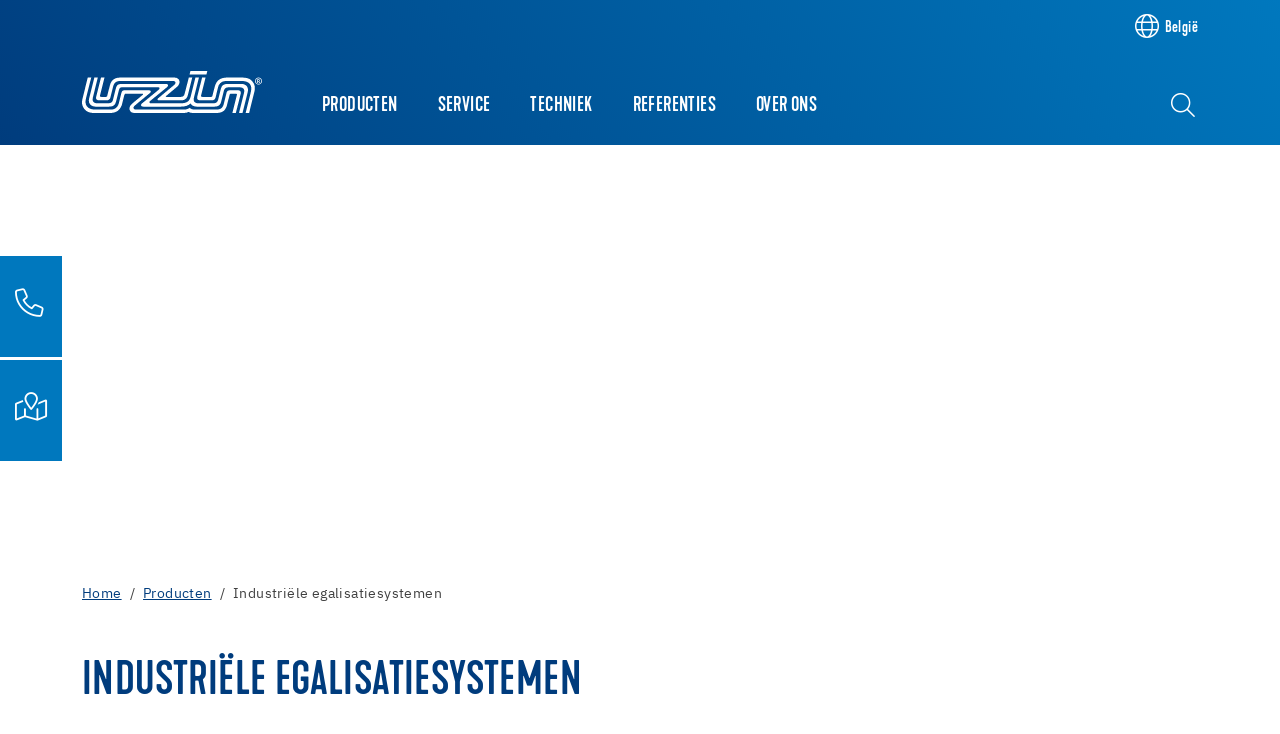

--- FILE ---
content_type: text/html; charset=utf-8
request_url: https://be.uzin.com/producten/industriele-egalisatiesystemen
body_size: 16504
content:
<!DOCTYPE html>
<html lang="nl">
	<head>
		<meta charset="utf-8">
		<!-- This website is powered by TYPO3 - inspiring people to share! TYPO3 is a free open source Content Management Framework initially created by Kasper Skaarhoj and licensed under GNU/GPL. TYPO3 is copyright 1998-2026 of Kasper Skaarhoj. Extensions are copyright of their respective owners. Information and contribution at https://typo3.org/ -->
		<title>Industriële egalisatiesystemen </title>
		<meta name="robots" content="index,nofollow">
		<meta name="viewport" content="width=device-width, initial-scale=1, shrink-to-fit=no">
		<meta name="twitter:card" content="summary">
		<link rel="stylesheet" href="/_assets/3754992d44524578c1f64eaa5e56ede3/Css/Frontend/Brands/uzin.css.1769006552.gzip" media="all">
		<link rel="stylesheet" href="/typo3temp/assets/compressed/merged-fbb81499a5731d6b8e7751cce50320ac-min.css.1769083225.gz" media="all">
		<script src="/_assets/3754992d44524578c1f64eaa5e56ede3/JavaScript/vendor.js.1736951703.gzip"></script>
		<link rel="apple-touch-icon" sizes="57x57" href="/_assets/3754992d44524578c1f64eaa5e56ede3/Icons/Favicons/Uzin/apple-icon-57x57.png?v=1656662108">
		<link rel="apple-touch-icon" sizes="60x60" href="/_assets/3754992d44524578c1f64eaa5e56ede3/Icons/Favicons/Uzin/apple-icon-60x60.png?v=1656662108">
		<link rel="apple-touch-icon" sizes="72x72" href="/_assets/3754992d44524578c1f64eaa5e56ede3/Icons/Favicons/Uzin/apple-icon-72x72.png?v=1656662108">
		<link rel="apple-touch-icon" sizes="76x76" href="/_assets/3754992d44524578c1f64eaa5e56ede3/Icons/Favicons/Uzin/apple-icon-76x76.png?v=1656662108">
		<link rel="apple-touch-icon" sizes="114x114" href="/_assets/3754992d44524578c1f64eaa5e56ede3/Icons/Favicons/Uzin/apple-icon-114x114.png?v=1656662108">
		<link rel="apple-touch-icon" sizes="120x120" href="/_assets/3754992d44524578c1f64eaa5e56ede3/Icons/Favicons/Uzin/apple-icon-120x120.png?v=1656662108">
		<link rel="apple-touch-icon" sizes="144x144" href="/_assets/3754992d44524578c1f64eaa5e56ede3/Icons/Favicons/Uzin/apple-icon-144x144.png?v=1656662108">
		<link rel="apple-touch-icon" sizes="152x152" href="/_assets/3754992d44524578c1f64eaa5e56ede3/Icons/Favicons/Uzin/apple-icon-152x152.png?v=1656662108">
		<link rel="apple-touch-icon" sizes="180x180" href="/_assets/3754992d44524578c1f64eaa5e56ede3/Icons/Favicons/Uzin/apple-icon-180x180.png?v=1656662108">
		<link rel="icon" type="image/png" sizes="192x192" href="/_assets/3754992d44524578c1f64eaa5e56ede3/Icons/Favicons/Uzin/android-icon-192x192.png?v=1656662108">
		<link rel="icon" type="image/png" sizes="32x32" href="/_assets/3754992d44524578c1f64eaa5e56ede3/Icons/Favicons/Uzin/favicon-32x32.png?v=1656662108">
		<link rel="icon" type="image/png" sizes="96x96" href="/_assets/3754992d44524578c1f64eaa5e56ede3/Icons/Favicons/Uzin/favicon-96x96.png?v=1656662108">
		<link rel="icon" type="image/png" sizes="16x16" href="/_assets/3754992d44524578c1f64eaa5e56ede3/Icons/Favicons/Uzin/favicon-16x16.png?v=1656662108">
		<link rel="manifest" href="/_assets/3754992d44524578c1f64eaa5e56ede3/Icons/Favicons/Uzin/manifest.json?v=1656662108">
		<meta name="msapplication-TileColor" content="#ffffff">
		<meta name="msapplication-TileImage" content="/_assets/3754992d44524578c1f64eaa5e56ede3/Icons/Favicons/Uzin/ms-icon-144x144.png?v=1656662108">
		<meta name="theme-color" content="#ffffff">
		<link rel="preload" href="/_assets/3754992d44524578c1f64eaa5e56ede3/Fonts/IBMPlexSans/IBMPlexSans-Regular.woff2" as="font" type="font/woff2" crossorigin>
		<link rel="preload" href="/_assets/3754992d44524578c1f64eaa5e56ede3/Fonts/IBMPlexSans/IBMPlexSans-Bold.woff2" as="font" type="font/woff2" crossorigin>
		<link rel="preload" href="/_assets/3754992d44524578c1f64eaa5e56ede3/Fonts/KapraNeueMedium/kapraneue-medium-webfont.woff2" as="font" type="font/woff2" crossorigin>
		<link rel="preload" href="/_assets/3754992d44524578c1f64eaa5e56ede3/Fonts/FontAwesome/fa-light-300.woff2" as="font" type="font/woff2" crossorigin>
		<link rel="preload" href="/_assets/3754992d44524578c1f64eaa5e56ede3/Fonts/FontAwesome/fa-brands-400.woff2" as="font" type="font/woff2" crossorigin>
		<script> window.lazySizesConfig = window.lazySizesConfig || {}; window.lazySizesConfig.customMedia = { '--extra-small': '(max-width: 575px)', '--small': '(max-width: 767px)', '--medium': '(max-width: 991px)', '--large': '(max-width: 1199px)' }; window.lazySizesConfig.loadMode = 1; window.lazySizesConfig.expand = 10; FontAwesomeConfig = { autoReplaceSvg: 'nest' } </script>
		<link rel="preload" as="style" href="https://be.uzin.com/fileadmin/sg_cookie_optin/siteroot-11474/cookieOptin.css?1755762572" media="all" crossorigin="anonymous">
		<link rel="stylesheet" href="https://be.uzin.com/fileadmin/sg_cookie_optin/siteroot-11474/cookieOptin.css?1755762572" media="all" crossorigin="anonymous">
		<script id="cookieOptinData" type="application/json">{"cookieGroups":[{"groupName":"essential","label":"Noodzakelijk","description":"Essenti\u00eble cookies zijn nodig om de website in de basis goed te laten kunnen werken.","required":true,"cookieData":[{"Name":"fe_typo_user","Provider":"uzin.com","Purpose":"Slaat sessie-ID's op om ingelogde gebruikers te herkennen, formulieren veilig in te dienen en navigatie tussen pagina's mogelijk te maken.","Lifetime":"Session","index":0,"crdate":1755762565,"tstamp":1755762565,"pseudo":false},{"Name":"be_typo_user","Provider":"uzin.com","Purpose":"Slaat sessie-ID's op om ingelogde gebruikers te herkennen, formulieren veilig in te dienen en navigatie tussen pagina's mogelijk te maken.","Lifetime":"Session","index":1,"crdate":1755762565,"tstamp":1755762565,"pseudo":false},{"Name":"be_lastLoginProvider","Provider":"uzin.com","Purpose":"Slaat sessie-ID's op om ingelogde gebruikers te herkennen, formulieren veilig in te dienen en navigatie tussen pagina's mogelijk te maken.","Lifetime":"Session","index":2,"crdate":1755762565,"tstamp":1755762565,"pseudo":false}],"scriptData":[],"loadingHTML":"","loadingJavaScript":""},{"groupName":"analytics","label":"Analytics","description":"Cookies die nodig zijn voor analyse en tracking. Dit zorgt ervoor dat we onze website kunnen optimaliseren en draagt bij aan een optimale gebruikservaring.","googleService":1,"googleName":"analytics_storage","dependentGroups":"","dependentGroupTitles":"","required":false,"cookieData":[{"Name":"_ga,_gid,_ga_G-T6JF3QBJB1","Provider":"Google Ireland Limited, Gordon House, Barrow Street, Dublin 4, Ireland","Purpose":"Cookie van Google voor website analytics. Genereert statistische gegevens over hoe de bezoeker de website gebruikt. Google Analytics wordt alleen geactiveerd als naast toestemming voor Google Analytics ook toestemming voor Google Tag Manager wordt gegeven.","Lifetime":"25 Maanden","index":0,"crdate":1689058149,"tstamp":1755762565,"pseudo":false}],"scriptData":[{"title":"Google Tag Manager","script":"document.TagManagerLoaded = document.TagManagerLoaded || 0;\r\nif (!document.TagManagerLoaded) {\r\n document.TagManagerLoaded = 1;\r\n (function(w,d,s,l,i){w[l]=w[l]||[];w[l].push({'gtm.start': new Date().getTime(),event:'gtm.js'});var f=d.getElementsByTagName(s)[0], j=d.createElement(s),dl=l!='dataLayer'?'&l='+l:'';j.async=true;j.src='\/\/www.googletagmanager.com\/gtm.js?id='+i+dl;f.parentNode.insertBefore(j,f);})(window,document,'script','dataLayer','GTM-P3P3MF');}","html":"","index":0},{"title":"Matomo","script":"var _paq = window._paq = window._paq || [];\r\n \/* tracker methods like \"setCustomDimension\" should be called before \"trackPageView\" *\/\r\n _paq.push(['trackPageView']);\r\n _paq.push(['enableLinkTracking']);\r\n (function() {\r\n var u=\"\/\/central.uzin-utz.com\/services\/analytics\/\";\r\n _paq.push(['setTrackerUrl', u+'matomo.php']);\r\n _paq.push(['setSiteId', '30']);\r\n var d=document, g=d.createElement('script'), s=d.getElementsByTagName('script')[0];\r\n g.async=true; g.src=u+'matomo.js'; s.parentNode.insertBefore(g,s);\r\n })();","html":"","index":1}],"loadingHTML":"","loadingJavaScript":"https:\/\/be.uzin.com\/fileadmin\/sg_cookie_optin\/siteroot-11474\/analytics-0.js","crdate":1607528848,"tstamp":1755762565},{"groupName":"functional","label":"Functioneel","description":"Deze cookies stellen ons ons in staat om de functies op onze website te verbeteren en weer te geven. Bijvoorbeeld, live chats, video's of kaarten.","googleService":1,"googleName":"analytics_storage","dependentGroups":"","dependentGroupTitles":"","required":false,"cookieData":[{"Name":"NID","Provider":"Google","Purpose":"De cookie wordt ingezet door Google. De cookie NID wordt gebruikt om automatisch gepersonaliseerde aanvulling(en) te bieden. De cookie wordt gebruikt voor onze Google Maps-systemen.","Lifetime":"6 months","index":0,"crdate":1653982384,"tstamp":1739448438,"pseudo":false}],"scriptData":[],"loadingHTML":"","loadingJavaScript":"","crdate":1650440872,"tstamp":1755762565},{"groupName":"advertising","label":"Reclame","description":"Deze cookies worden geplaatst door externe aanbieders zoals Google Ads en Facebook. Ze worden gebruikt om het gedrag van bezoekers op de website te analyseren om zo de effectiviteit van advertentiecampagnes te meten en gepersonaliseerde advertenties weer te geven.\r\nUnieke identificatiegegevens worden gebruikt om te registreren op welke advertenties is geklikt en welke acties vervolgens op de website zijn ondernomen (bijvoorbeeld aankopen of aanvragen). Dit stelt ons in staat om onze advertenties effectiever te targeten en de kosten te optimaliseren. Cookies worden doorgaans 30 dagen tot 1 jaar bewaard, afhankelijk van het type cookie.","googleService":3,"googleName":"analytics_storage, ad_storage, ad_personalization, ad_user_data","dependentGroups":"tag_manager","dependentGroupTitles":"","required":false,"cookieData":[],"scriptData":[],"loadingHTML":"","loadingJavaScript":"","crdate":1755762565,"tstamp":1755762565},{"groupName":"iframes","label":"Externe inhoud","description":"We maken gebruik van externe content op onze website om extra informatie te bieden.","required":false,"cookieData":[]}],"cssData":{"color_box":"#FFFFFF","color_headline":"#003c7d","color_text":"#3c4650","color_confirmation_background":"#003c7d","color_confirmation_text":"#ffffff","color_checkbox":"#003c7d","color_checkbox_required":"#A5A5A5","color_button_all":"#003c7d","color_button_all_hover":"#0078be","color_button_all_text":"#FFFFFF","color_button_specific":"#a5a5a5","color_button_specific_hover":"#D7D7D7","color_button_specific_text":"#FFFFFF","color_button_essential":"#A5A5A5","color_button_essential_hover":"#D7D7D7","color_button_essential_text":"#FFFFFF","color_button_close":"#ffffff","color_button_close_hover":"#FFFFFF","color_button_close_text":"#373737","color_list":"#a5a5a5","color_list_text":"#FFFFFF","color_table":"#FFFFFF","color_Table_data_text":"#373737","color_table_header":"#F3F3F3","color_table_header_text":"#373737","color_full_box":"#143D59","color_full_headline":"#FFFFFF","color_full_text":"#FFFFFF","color_full_button_close":"#143D59","color_full_button_close_hover":"#143D59","color_full_button_close_text":"#FFFFFF","iframe_color_consent_box_background":"#D6D6D6","iframe_color_button_load_one":"#143D59","iframe_color_button_load_one_hover":"#2e6b96","iframe_color_button_load_one_text":"#FFFFFF","iframe_color_open_settings":"#373737","banner_color_box":"#DDDDDD","banner_color_text":"#373737","banner_color_link_text":"#373737","banner_color_button_settings":"#A5A5A5","banner_color_button_settings_hover":"#D7D7D7","banner_color_button_settings_text":"#FFFFFF","banner_color_button_accept_essential":"#575757","banner_color_button_accept_essential_hover":"#929292","banner_color_button_accept_essential_text":"#FFFFFF","banner_color_button_accept":"#143D59","banner_color_button_accept_hover":"#2E6B96","banner_color_button_accept_text":"#FFFFFF","color_fingerprint_image":"#FFFFFF","color_fingerprint_background":"#143d59"},"footerLinks":[{"url":"\/bedrijfsgegevens?disableOptIn=1&cHash=8a00e97a915f7ab3db47a200a1b74ee7","name":"Bedrijfsgegevens","uid":11510,"index":0},{"url":"\/privacy?disableOptIn=1&cHash=fc806d18b418702d3b4e4d8a93ee00ba","name":"Privacy","uid":11509,"index":1}],"iFrameGroup":{"groupName":"iframes","label":"Externe inhoud","description":"We maken gebruik van externe content op onze website om extra informatie te bieden.","required":false,"cookieData":[]},"settings":{"banner_enable":false,"banner_force_min_width":0,"version":1,"banner_position":0,"banner_show_settings_button":true,"cookie_lifetime":365,"session_only_essential_cookies":true,"iframe_enabled":true,"minify_generated_data":true,"show_button_close":false,"activate_testing_mode":false,"disable_powered_by":true,"disable_for_this_language":false,"set_cookie_for_domain":"","save_history_webhook":"https:\/\/be.uzin.com\/?saveOptinHistory","cookiebanner_whitelist_regex":"","banner_show_again_interval":14,"identifier":11474,"language":0,"render_assets_inline":false,"consider_do_not_track":false,"domains_to_delete_cookies_for":"","subdomain_support":false,"overwrite_baseurl":"","unified_cookie_name":true,"disable_usage_statistics":false,"fingerprint_position":1,"iframe_replacement_background_image":"","monochrome_enabled":true,"show_fingerprint":false,"disable_automatic_loading":false,"auto_action_for_bots":0},"textEntries":{"header":"Wij maken gebruik van cookies.","description":"Op onze websites maken we gebruik van cookies. Sommige daarvan zijn verplicht, andere zorgen ervoor dat we onze websites kunnen optimaliseren voor een betere gebruikservaring.","accept_all_text":"Alles accepteren","accept_specific_text":"Opslaan","accept_essential_text":"Alleen noodzakelijke cookies accepteren","extend_box_link_text":"Meer informatie","extend_box_link_text_close":"Minder informatie","extend_table_link_text":"Toon Cookie-informatie","extend_table_link_text_close":"Verberg cookie-informatie","cookie_name_text":"Name","cookie_provider_text":"Provider","cookie_purpose_text":"Doel","cookie_lifetime_text":"Looptijd","iframe_button_allow_all_text":"Laat alle externe inhoud toe","iframe_button_allow_one_text":"Laat slechts \u00e9\u00e9n keer toe","iframe_button_reject_text":"Nicht erlauben","iframe_button_load_one_text":"Externe inhoud laden","iframe_open_settings_text":"Toon instellingen","iframe_button_load_one_description":"","banner_button_accept_text":"Akzeptieren","banner_button_accept_essential_text":"Reject","banner_button_settings_text":"Einstellungen","banner_description":"Auf unserer Webseite werden Cookies verwendet. Einige davon werden zwingend ben\u00f6tigt, w\u00e4hrend es uns andere erm\u00f6glichen, Ihre Nutzererfahrung auf unserer Webseite zu verbessern.","save_confirmation_text":"Cookie-instellingen succesvol opgeslagen","user_hash_text":"User-Hash","dependent_groups_text":"Abh\u00e4ngig von:"},"placeholders":{"iframe_consent_description":"<p class=\"sg-cookie-optin-box-flash-message\"><\/p>"},"mustacheData":{"template":{"template_html":"<!--googleoff: index-->\r\n<div data-nosnippet class=\"sg-cookie-optin-box\">\r\n\t{{#settings.show_button_close}}\r\n\t\t<span class=\"sg-cookie-optin-box-close-button\">\u2715<\/span>\r\n\t{{\/settings.show_button_close}}\r\n\r\n\t<strong class=\"sg-cookie-optin-box-header\">{{{textEntries.header}}}<\/strong>\r\n\t<p class=\"sg-cookie-optin-box-description\">{{{textEntries.description}}}<\/p>\r\n\r\n\t<ul class=\"sg-cookie-optin-box-cookie-list\">\r\n\t\t{{#cookieGroups}}\r\n\t\t\t<li class=\"sg-cookie-optin-box-cookie-list-item\">\r\n\t\t\t\t<label >\r\n\t\t\t\t\t<input class=\"sg-cookie-optin-checkbox\"\r\n\t\t\t\t\t type=\"checkbox\"\r\n\t\t\t\t\t name=\"cookies[]\"\r\n\t\t\t\t\t value=\"{{groupName}}\"\r\n\t\t\t\t\t {{#required}}checked=\"1\"{{\/required}}\r\n\t\t\t\t\t {{#required}}disabled=\"1\"{{\/required}}>\r\n\t\t\t\t\t<span class=\"sg-cookie-optin-checkbox-label\" role=\"checkbox\">{{{label}}}<\/span>\r\n\t\t\t\t<\/label>\r\n\t\t\t<\/li>\r\n\t\t{{\/cookieGroups}}\r\n\t<\/ul>\r\n\r\n\t<div class=\"sg-cookie-optin-box-button\">\r\n\t\t<button class=\"sg-cookie-optin-box-button-accept-all\">{{{textEntries.accept_all_text}}}<\/button>\r\n\t\t<button class=\"sg-cookie-optin-box-button-accept-specific\">{{{textEntries.accept_specific_text}}}<\/button>\r\n\t\t<button class=\"sg-cookie-optin-box-button-accept-essential\">{{{textEntries.accept_essential_text}}}<\/button>\r\n\t<\/div>\r\n\r\n\t<ul class=\"sg-cookie-optin-box-cookie-detail-list\" aria-hidden=\"true\">\r\n\t\t{{#cookieGroups}}\r\n\t\t\t<li class=\"sg-cookie-optin-box-cookie-detail-list-item\">\r\n\t\t\t\t<strong class=\"sg-cookie-optin-box-cookie-detail-header\">{{{label}}}<\/strong>\r\n\t\t\t\t<p class=\"sg-cookie-optin-box-cookie-detail-description\">{{{description}}}<\/p>\r\n\r\n\t\t\t\t<div class=\"sg-cookie-optin-box-cookie-detail-sublist\" aria-hidden=\"true\">\r\n\t\t\t\t\t<table>\r\n\t\t\t\t\t\t<tbody>\r\n\t\t\t\t\t\t\t{{#cookieData}}\r\n\t\t\t\t\t\t\t\t{{^pseudo}}\r\n\t\t\t\t\t\t\t\t\t{{#index}}<tr class=\"divider\"><td colspan=\"2\">&nbsp;<\/td><\/tr>{{\/index}}\r\n\t\t\t\t\t\t\t\t\t<tr>\r\n\t\t\t\t\t\t\t\t\t\t<th>{{{textEntries.cookie_name_text}}}<\/th>\r\n\t\t\t\t\t\t\t\t\t\t<td>{{{Name}}}<\/td>\r\n\t\t\t\t\t\t\t\t\t<\/tr>\r\n\t\t\t\t\t\t\t\t\t<tr>\r\n\t\t\t\t\t\t\t\t\t\t<th>{{{textEntries.cookie_provider_text}}}<\/th>\r\n\t\t\t\t\t\t\t\t\t\t<td>{{{Provider}}}<\/td>\r\n\t\t\t\t\t\t\t\t\t<\/tr>\r\n\t\t\t\t\t\t\t\t\t<tr>\r\n\t\t\t\t\t\t\t\t\t\t<th>{{{textEntries.cookie_lifetime_text}}}<\/th>\r\n\t\t\t\t\t\t\t\t\t\t<td>{{{Lifetime}}}<\/td>\r\n\t\t\t\t\t\t\t\t\t<\/tr>\r\n\t\t\t\t\t\t\t\t\t<tr>\r\n\t\t\t\t\t\t\t\t\t\t<th>{{{textEntries.cookie_purpose_text}}}<\/th>\r\n\t\t\t\t\t\t\t\t\t\t<td class=\"sg-cookie-optin-box-table-reason\">{{{Purpose}}}<\/td>\r\n\t\t\t\t\t\t\t\t\t<\/tr>\r\n\t\t\t\t\t\t\t\t{{\/pseudo}}\r\n\t\t\t\t\t\t\t{{\/cookieData}}\r\n\t\t\t\t\t\t<\/tbody>\r\n\t\t\t\t\t<\/table>\r\n\t\t\t\t<\/div>\r\n\r\n\t\t\t\t{{#cookieData}}\r\n\t\t\t\t\t{{^index}}<a role=\"button\" class=\"sg-cookie-optin-box-sublist-open-more-link\" href=\"#\">{{{textEntries.extend_table_link_text}}}\r\n\t\t\t\t\t\t<span>\r\n\t\t\t\t\t\t\t<svg style=\"margin-bottom: 6px;\" class=\"sg-cookie-optin-box-sublist-open-more-symbol\" fill='currentColor' xmlns='http:\/\/www.w3.org\/2000\/svg'\r\n\t\t\t\t\t\t\t\t viewBox='0 0 512 512'>\r\n\t\t\t\t\t\t\t\t<path d='M504 256c0 137-111 248-248 248S8 393 8 256 119 8 256 8s248 111 248 248zM273 369.9l135.5-135.5c9.4-9.4 9.4-24.6 0-33.9l-17-17c-9.4-9.4-24.6-9.4-33.9 0L256 285.1 154.4 183.5c-9.4-9.4-24.6-9.4-33.9 0l-17 17c-9.4 9.4-9.4 24.6 0 33.9L239 369.9c9.4 9.4 24.6 9.4 34 0z'\/>\r\n\t\t\t\t\t\t\t<\/svg>\r\n\t\t\t\t\t\t<\/span>\r\n\t\t\t\t\t<\/a>{{\/index}}\r\n\t\t\t\t{{\/cookieData}}\r\n\t\t\t<\/li>\r\n\t\t{{\/cookieGroups}}\r\n\t<\/ul>\r\n\r\n\t<div class=\"sg-cookie-optin-box-open-more\" style=\"display: flex; justify-content: center;\">\r\n\t\t<a class=\"sg-cookie-optin-box-open-more-link\" style=\"display: flex; gap: 6px;\" href=\"#\">{{{textEntries.extend_box_link_text}}}\r\n\t\t\t<span style=\"margin-top: -3px;\">\r\n\t\t\t\t<svg class=\"sg-cookie-optin-box-sublist-open-more-symbol\" fill='currentColor' xmlns='http:\/\/www.w3.org\/2000\/svg'\r\n\t\t\t\t\t viewBox='0 0 512 512'>\r\n\t\t\t\t\t<path d='M504 256c0 137-111 248-248 248S8 393 8 256 119 8 256 8s248 111 248 248zM273 369.9l135.5-135.5c9.4-9.4 9.4-24.6 0-33.9l-17-17c-9.4-9.4-24.6-9.4-33.9 0L256 285.1 154.4 183.5c-9.4-9.4-24.6-9.4-33.9 0l-17 17c-9.4 9.4-9.4 24.6 0 33.9L239 369.9c9.4 9.4 24.6 9.4 34 0z'\/>\r\n\t\t\t\t<\/svg>\r\n\t\t\t<\/span>\r\n\t\t<\/a>\r\n\t<\/div>\r\n\r\n\t<div class=\"sg-cookie-optin-box-footer\">\r\n\t\t<div class=\"sg-cookie-optin-box-copyright\">\r\n\t\t\t<a class=\"sg-cookie-optin-box-copyright-link{{#settings.disable_powered_by}} sg-cookie-optin-box-copyright-link-hidden{{\/settings.disable_powered_by}}\"\r\n\t\t\t href=\"https:\/\/www.sgalinski.de\/typo3-produkte-webentwicklung\/sgalinski-cookie-optin\/\"\r\n\t\t\t rel=\"noopener\"\r\n\t\t\t target=\"_blank\">\r\n\t\t\t\tPowered by<br>sgalinski Cookie Consent\r\n\t\t\t<\/a>\r\n\t\t<\/div>\r\n\r\n\t\t<div class=\"sg-cookie-optin-box-footer-links\">\r\n\t\t\t{{#footerLinks}}\r\n\t\t\t\t{{#index}}\r\n\t\t\t\t\t<span class=\"sg-cookie-optin-box-footer-divider\"> | <\/span>\r\n\t\t\t\t{{\/index}}\r\n\r\n\t\t\t\t<a class=\"sg-cookie-optin-box-footer-link\" href=\"{{url}}\" target=\"_blank\">{{{name}}}<\/a>\r\n\t\t\t{{\/footerLinks}}\r\n\t\t<\/div>\r\n\r\n\t\t<div class=\"sg-cookie-optin-box-footer-user-hash-container\">\r\n\t\t\t{{{textEntries.user_hash_text}}}: <span class=\"sg-cookie-optin-box-footer-user-hash\"><\/span>\r\n\t\t<\/div>\r\n\t<\/div>\r\n<\/div>\r\n<!--googleon: index-->\r\n","template_overwritten":1,"template_selection":0,"markup":"<!--googleoff: index-->\r\n<div data-nosnippet class=\"sg-cookie-optin-box\">\r\n\r\n\t<strong class=\"sg-cookie-optin-box-header\">Wij maken gebruik van cookies.<\/strong>\r\n\t<p class=\"sg-cookie-optin-box-description\">Op onze websites maken we gebruik van cookies. Sommige daarvan zijn verplicht, andere zorgen ervoor dat we onze websites kunnen optimaliseren voor een betere gebruikservaring.<\/p>\r\n\r\n\t<ul class=\"sg-cookie-optin-box-cookie-list\">\r\n\t\t\t<li class=\"sg-cookie-optin-box-cookie-list-item\">\r\n\t\t\t\t<label >\r\n\t\t\t\t\t<input class=\"sg-cookie-optin-checkbox\"\r\n\t\t\t\t\t type=\"checkbox\"\r\n\t\t\t\t\t name=\"cookies[]\"\r\n\t\t\t\t\t value=\"essential\"\r\n\t\t\t\t\t checked=\"1\"\r\n\t\t\t\t\t disabled=\"1\">\r\n\t\t\t\t\t<span class=\"sg-cookie-optin-checkbox-label\" role=\"checkbox\">Noodzakelijk<\/span>\r\n\t\t\t\t<\/label>\r\n\t\t\t<\/li>\r\n\t\t\t<li class=\"sg-cookie-optin-box-cookie-list-item\">\r\n\t\t\t\t<label >\r\n\t\t\t\t\t<input class=\"sg-cookie-optin-checkbox\"\r\n\t\t\t\t\t type=\"checkbox\"\r\n\t\t\t\t\t name=\"cookies[]\"\r\n\t\t\t\t\t value=\"analytics\"\r\n\t\t\t\t\t \r\n\t\t\t\t\t >\r\n\t\t\t\t\t<span class=\"sg-cookie-optin-checkbox-label\" role=\"checkbox\">Analytics<\/span>\r\n\t\t\t\t<\/label>\r\n\t\t\t<\/li>\r\n\t\t\t<li class=\"sg-cookie-optin-box-cookie-list-item\">\r\n\t\t\t\t<label >\r\n\t\t\t\t\t<input class=\"sg-cookie-optin-checkbox\"\r\n\t\t\t\t\t type=\"checkbox\"\r\n\t\t\t\t\t name=\"cookies[]\"\r\n\t\t\t\t\t value=\"functional\"\r\n\t\t\t\t\t \r\n\t\t\t\t\t >\r\n\t\t\t\t\t<span class=\"sg-cookie-optin-checkbox-label\" role=\"checkbox\">Functioneel<\/span>\r\n\t\t\t\t<\/label>\r\n\t\t\t<\/li>\r\n\t\t\t<li class=\"sg-cookie-optin-box-cookie-list-item\">\r\n\t\t\t\t<label >\r\n\t\t\t\t\t<input class=\"sg-cookie-optin-checkbox\"\r\n\t\t\t\t\t type=\"checkbox\"\r\n\t\t\t\t\t name=\"cookies[]\"\r\n\t\t\t\t\t value=\"advertising\"\r\n\t\t\t\t\t \r\n\t\t\t\t\t >\r\n\t\t\t\t\t<span class=\"sg-cookie-optin-checkbox-label\" role=\"checkbox\">Reclame<\/span>\r\n\t\t\t\t<\/label>\r\n\t\t\t<\/li>\r\n\t\t\t<li class=\"sg-cookie-optin-box-cookie-list-item\">\r\n\t\t\t\t<label >\r\n\t\t\t\t\t<input class=\"sg-cookie-optin-checkbox\"\r\n\t\t\t\t\t type=\"checkbox\"\r\n\t\t\t\t\t name=\"cookies[]\"\r\n\t\t\t\t\t value=\"iframes\"\r\n\t\t\t\t\t \r\n\t\t\t\t\t >\r\n\t\t\t\t\t<span class=\"sg-cookie-optin-checkbox-label\" role=\"checkbox\">Externe inhoud<\/span>\r\n\t\t\t\t<\/label>\r\n\t\t\t<\/li>\r\n\t<\/ul>\r\n\r\n\t<div class=\"sg-cookie-optin-box-button\">\r\n\t\t<button class=\"sg-cookie-optin-box-button-accept-all\">Alles accepteren<\/button>\r\n\t\t<button class=\"sg-cookie-optin-box-button-accept-specific\">Opslaan<\/button>\r\n\t\t<button class=\"sg-cookie-optin-box-button-accept-essential\">Alleen noodzakelijke cookies accepteren<\/button>\r\n\t<\/div>\r\n\r\n\t<ul class=\"sg-cookie-optin-box-cookie-detail-list\" aria-hidden=\"true\">\r\n\t\t\t<li class=\"sg-cookie-optin-box-cookie-detail-list-item\">\r\n\t\t\t\t<strong class=\"sg-cookie-optin-box-cookie-detail-header\">Noodzakelijk<\/strong>\r\n\t\t\t\t<p class=\"sg-cookie-optin-box-cookie-detail-description\">Essenti\u00eble cookies zijn nodig om de website in de basis goed te laten kunnen werken.<\/p>\r\n\r\n\t\t\t\t<div class=\"sg-cookie-optin-box-cookie-detail-sublist\" aria-hidden=\"true\">\r\n\t\t\t\t\t<table>\r\n\t\t\t\t\t\t<tbody>\r\n\t\t\t\t\t\t\t\t\t\r\n\t\t\t\t\t\t\t\t\t<tr>\r\n\t\t\t\t\t\t\t\t\t\t<th>Name<\/th>\r\n\t\t\t\t\t\t\t\t\t\t<td>fe_typo_user<\/td>\r\n\t\t\t\t\t\t\t\t\t<\/tr>\r\n\t\t\t\t\t\t\t\t\t<tr>\r\n\t\t\t\t\t\t\t\t\t\t<th>Provider<\/th>\r\n\t\t\t\t\t\t\t\t\t\t<td>uzin.com<\/td>\r\n\t\t\t\t\t\t\t\t\t<\/tr>\r\n\t\t\t\t\t\t\t\t\t<tr>\r\n\t\t\t\t\t\t\t\t\t\t<th>Looptijd<\/th>\r\n\t\t\t\t\t\t\t\t\t\t<td>Session<\/td>\r\n\t\t\t\t\t\t\t\t\t<\/tr>\r\n\t\t\t\t\t\t\t\t\t<tr>\r\n\t\t\t\t\t\t\t\t\t\t<th>Doel<\/th>\r\n\t\t\t\t\t\t\t\t\t\t<td class=\"sg-cookie-optin-box-table-reason\">Slaat sessie-ID's op om ingelogde gebruikers te herkennen, formulieren veilig in te dienen en navigatie tussen pagina's mogelijk te maken.<\/td>\r\n\t\t\t\t\t\t\t\t\t<\/tr>\r\n\t\t\t\t\t\t\t\t\t<tr class=\"divider\"><td colspan=\"2\">&nbsp;<\/td><\/tr>\r\n\t\t\t\t\t\t\t\t\t<tr>\r\n\t\t\t\t\t\t\t\t\t\t<th>Name<\/th>\r\n\t\t\t\t\t\t\t\t\t\t<td>be_typo_user<\/td>\r\n\t\t\t\t\t\t\t\t\t<\/tr>\r\n\t\t\t\t\t\t\t\t\t<tr>\r\n\t\t\t\t\t\t\t\t\t\t<th>Provider<\/th>\r\n\t\t\t\t\t\t\t\t\t\t<td>uzin.com<\/td>\r\n\t\t\t\t\t\t\t\t\t<\/tr>\r\n\t\t\t\t\t\t\t\t\t<tr>\r\n\t\t\t\t\t\t\t\t\t\t<th>Looptijd<\/th>\r\n\t\t\t\t\t\t\t\t\t\t<td>Session<\/td>\r\n\t\t\t\t\t\t\t\t\t<\/tr>\r\n\t\t\t\t\t\t\t\t\t<tr>\r\n\t\t\t\t\t\t\t\t\t\t<th>Doel<\/th>\r\n\t\t\t\t\t\t\t\t\t\t<td class=\"sg-cookie-optin-box-table-reason\">Slaat sessie-ID's op om ingelogde gebruikers te herkennen, formulieren veilig in te dienen en navigatie tussen pagina's mogelijk te maken.<\/td>\r\n\t\t\t\t\t\t\t\t\t<\/tr>\r\n\t\t\t\t\t\t\t\t\t<tr class=\"divider\"><td colspan=\"2\">&nbsp;<\/td><\/tr>\r\n\t\t\t\t\t\t\t\t\t<tr>\r\n\t\t\t\t\t\t\t\t\t\t<th>Name<\/th>\r\n\t\t\t\t\t\t\t\t\t\t<td>be_lastLoginProvider<\/td>\r\n\t\t\t\t\t\t\t\t\t<\/tr>\r\n\t\t\t\t\t\t\t\t\t<tr>\r\n\t\t\t\t\t\t\t\t\t\t<th>Provider<\/th>\r\n\t\t\t\t\t\t\t\t\t\t<td>uzin.com<\/td>\r\n\t\t\t\t\t\t\t\t\t<\/tr>\r\n\t\t\t\t\t\t\t\t\t<tr>\r\n\t\t\t\t\t\t\t\t\t\t<th>Looptijd<\/th>\r\n\t\t\t\t\t\t\t\t\t\t<td>Session<\/td>\r\n\t\t\t\t\t\t\t\t\t<\/tr>\r\n\t\t\t\t\t\t\t\t\t<tr>\r\n\t\t\t\t\t\t\t\t\t\t<th>Doel<\/th>\r\n\t\t\t\t\t\t\t\t\t\t<td class=\"sg-cookie-optin-box-table-reason\">Slaat sessie-ID's op om ingelogde gebruikers te herkennen, formulieren veilig in te dienen en navigatie tussen pagina's mogelijk te maken.<\/td>\r\n\t\t\t\t\t\t\t\t\t<\/tr>\r\n\t\t\t\t\t\t<\/tbody>\r\n\t\t\t\t\t<\/table>\r\n\t\t\t\t<\/div>\r\n\r\n\t\t\t\t\t<a role=\"button\" class=\"sg-cookie-optin-box-sublist-open-more-link\" href=\"#\">Toon Cookie-informatie\r\n\t\t\t\t\t\t<span>\r\n\t\t\t\t\t\t\t<svg style=\"margin-bottom: 6px;\" class=\"sg-cookie-optin-box-sublist-open-more-symbol\" fill='currentColor' xmlns='http:\/\/www.w3.org\/2000\/svg'\r\n\t\t\t\t\t\t\t\t viewBox='0 0 512 512'>\r\n\t\t\t\t\t\t\t\t<path d='M504 256c0 137-111 248-248 248S8 393 8 256 119 8 256 8s248 111 248 248zM273 369.9l135.5-135.5c9.4-9.4 9.4-24.6 0-33.9l-17-17c-9.4-9.4-24.6-9.4-33.9 0L256 285.1 154.4 183.5c-9.4-9.4-24.6-9.4-33.9 0l-17 17c-9.4 9.4-9.4 24.6 0 33.9L239 369.9c9.4 9.4 24.6 9.4 34 0z'\/>\r\n\t\t\t\t\t\t\t<\/svg>\r\n\t\t\t\t\t\t<\/span>\r\n\t\t\t\t\t<\/a>\r\n\t\t\t\t\t\r\n\t\t\t\t\t\r\n\t\t\t<\/li>\r\n\t\t\t<li class=\"sg-cookie-optin-box-cookie-detail-list-item\">\r\n\t\t\t\t<strong class=\"sg-cookie-optin-box-cookie-detail-header\">Analytics<\/strong>\r\n\t\t\t\t<p class=\"sg-cookie-optin-box-cookie-detail-description\">Cookies die nodig zijn voor analyse en tracking. Dit zorgt ervoor dat we onze website kunnen optimaliseren en draagt bij aan een optimale gebruikservaring.<\/p>\r\n\r\n\t\t\t\t<div class=\"sg-cookie-optin-box-cookie-detail-sublist\" aria-hidden=\"true\">\r\n\t\t\t\t\t<table>\r\n\t\t\t\t\t\t<tbody>\r\n\t\t\t\t\t\t\t\t\t\r\n\t\t\t\t\t\t\t\t\t<tr>\r\n\t\t\t\t\t\t\t\t\t\t<th>Name<\/th>\r\n\t\t\t\t\t\t\t\t\t\t<td>_ga,_gid,_ga_G-T6JF3QBJB1<\/td>\r\n\t\t\t\t\t\t\t\t\t<\/tr>\r\n\t\t\t\t\t\t\t\t\t<tr>\r\n\t\t\t\t\t\t\t\t\t\t<th>Provider<\/th>\r\n\t\t\t\t\t\t\t\t\t\t<td>Google Ireland Limited, Gordon House, Barrow Street, Dublin 4, Ireland<\/td>\r\n\t\t\t\t\t\t\t\t\t<\/tr>\r\n\t\t\t\t\t\t\t\t\t<tr>\r\n\t\t\t\t\t\t\t\t\t\t<th>Looptijd<\/th>\r\n\t\t\t\t\t\t\t\t\t\t<td>25 Maanden<\/td>\r\n\t\t\t\t\t\t\t\t\t<\/tr>\r\n\t\t\t\t\t\t\t\t\t<tr>\r\n\t\t\t\t\t\t\t\t\t\t<th>Doel<\/th>\r\n\t\t\t\t\t\t\t\t\t\t<td class=\"sg-cookie-optin-box-table-reason\">Cookie van Google voor website analytics. Genereert statistische gegevens over hoe de bezoeker de website gebruikt. Google Analytics wordt alleen geactiveerd als naast toestemming voor Google Analytics ook toestemming voor Google Tag Manager wordt gegeven.<\/td>\r\n\t\t\t\t\t\t\t\t\t<\/tr>\r\n\t\t\t\t\t\t<\/tbody>\r\n\t\t\t\t\t<\/table>\r\n\t\t\t\t<\/div>\r\n\r\n\t\t\t\t\t<a role=\"button\" class=\"sg-cookie-optin-box-sublist-open-more-link\" href=\"#\">Toon Cookie-informatie\r\n\t\t\t\t\t\t<span>\r\n\t\t\t\t\t\t\t<svg style=\"margin-bottom: 6px;\" class=\"sg-cookie-optin-box-sublist-open-more-symbol\" fill='currentColor' xmlns='http:\/\/www.w3.org\/2000\/svg'\r\n\t\t\t\t\t\t\t\t viewBox='0 0 512 512'>\r\n\t\t\t\t\t\t\t\t<path d='M504 256c0 137-111 248-248 248S8 393 8 256 119 8 256 8s248 111 248 248zM273 369.9l135.5-135.5c9.4-9.4 9.4-24.6 0-33.9l-17-17c-9.4-9.4-24.6-9.4-33.9 0L256 285.1 154.4 183.5c-9.4-9.4-24.6-9.4-33.9 0l-17 17c-9.4 9.4-9.4 24.6 0 33.9L239 369.9c9.4 9.4 24.6 9.4 34 0z'\/>\r\n\t\t\t\t\t\t\t<\/svg>\r\n\t\t\t\t\t\t<\/span>\r\n\t\t\t\t\t<\/a>\r\n\t\t\t<\/li>\r\n\t\t\t<li class=\"sg-cookie-optin-box-cookie-detail-list-item\">\r\n\t\t\t\t<strong class=\"sg-cookie-optin-box-cookie-detail-header\">Functioneel<\/strong>\r\n\t\t\t\t<p class=\"sg-cookie-optin-box-cookie-detail-description\">Deze cookies stellen ons ons in staat om de functies op onze website te verbeteren en weer te geven. Bijvoorbeeld, live chats, video's of kaarten.<\/p>\r\n\r\n\t\t\t\t<div class=\"sg-cookie-optin-box-cookie-detail-sublist\" aria-hidden=\"true\">\r\n\t\t\t\t\t<table>\r\n\t\t\t\t\t\t<tbody>\r\n\t\t\t\t\t\t\t\t\t\r\n\t\t\t\t\t\t\t\t\t<tr>\r\n\t\t\t\t\t\t\t\t\t\t<th>Name<\/th>\r\n\t\t\t\t\t\t\t\t\t\t<td>NID<\/td>\r\n\t\t\t\t\t\t\t\t\t<\/tr>\r\n\t\t\t\t\t\t\t\t\t<tr>\r\n\t\t\t\t\t\t\t\t\t\t<th>Provider<\/th>\r\n\t\t\t\t\t\t\t\t\t\t<td>Google<\/td>\r\n\t\t\t\t\t\t\t\t\t<\/tr>\r\n\t\t\t\t\t\t\t\t\t<tr>\r\n\t\t\t\t\t\t\t\t\t\t<th>Looptijd<\/th>\r\n\t\t\t\t\t\t\t\t\t\t<td>6 months<\/td>\r\n\t\t\t\t\t\t\t\t\t<\/tr>\r\n\t\t\t\t\t\t\t\t\t<tr>\r\n\t\t\t\t\t\t\t\t\t\t<th>Doel<\/th>\r\n\t\t\t\t\t\t\t\t\t\t<td class=\"sg-cookie-optin-box-table-reason\">De cookie wordt ingezet door Google. De cookie NID wordt gebruikt om automatisch gepersonaliseerde aanvulling(en) te bieden. De cookie wordt gebruikt voor onze Google Maps-systemen.<\/td>\r\n\t\t\t\t\t\t\t\t\t<\/tr>\r\n\t\t\t\t\t\t<\/tbody>\r\n\t\t\t\t\t<\/table>\r\n\t\t\t\t<\/div>\r\n\r\n\t\t\t\t\t<a role=\"button\" class=\"sg-cookie-optin-box-sublist-open-more-link\" href=\"#\">Toon Cookie-informatie\r\n\t\t\t\t\t\t<span>\r\n\t\t\t\t\t\t\t<svg style=\"margin-bottom: 6px;\" class=\"sg-cookie-optin-box-sublist-open-more-symbol\" fill='currentColor' xmlns='http:\/\/www.w3.org\/2000\/svg'\r\n\t\t\t\t\t\t\t\t viewBox='0 0 512 512'>\r\n\t\t\t\t\t\t\t\t<path d='M504 256c0 137-111 248-248 248S8 393 8 256 119 8 256 8s248 111 248 248zM273 369.9l135.5-135.5c9.4-9.4 9.4-24.6 0-33.9l-17-17c-9.4-9.4-24.6-9.4-33.9 0L256 285.1 154.4 183.5c-9.4-9.4-24.6-9.4-33.9 0l-17 17c-9.4 9.4-9.4 24.6 0 33.9L239 369.9c9.4 9.4 24.6 9.4 34 0z'\/>\r\n\t\t\t\t\t\t\t<\/svg>\r\n\t\t\t\t\t\t<\/span>\r\n\t\t\t\t\t<\/a>\r\n\t\t\t<\/li>\r\n\t\t\t<li class=\"sg-cookie-optin-box-cookie-detail-list-item\">\r\n\t\t\t\t<strong class=\"sg-cookie-optin-box-cookie-detail-header\">Reclame<\/strong>\r\n\t\t\t\t<p class=\"sg-cookie-optin-box-cookie-detail-description\">Deze cookies worden geplaatst door externe aanbieders zoals Google Ads en Facebook. Ze worden gebruikt om het gedrag van bezoekers op de website te analyseren om zo de effectiviteit van advertentiecampagnes te meten en gepersonaliseerde advertenties weer te geven.\r\nUnieke identificatiegegevens worden gebruikt om te registreren op welke advertenties is geklikt en welke acties vervolgens op de website zijn ondernomen (bijvoorbeeld aankopen of aanvragen). Dit stelt ons in staat om onze advertenties effectiever te targeten en de kosten te optimaliseren. Cookies worden doorgaans 30 dagen tot 1 jaar bewaard, afhankelijk van het type cookie.<\/p>\r\n\r\n\t\t\t\t<div class=\"sg-cookie-optin-box-cookie-detail-sublist\" aria-hidden=\"true\">\r\n\t\t\t\t\t<table>\r\n\t\t\t\t\t\t<tbody>\r\n\t\t\t\t\t\t<\/tbody>\r\n\t\t\t\t\t<\/table>\r\n\t\t\t\t<\/div>\r\n\r\n\t\t\t<\/li>\r\n\t\t\t<li class=\"sg-cookie-optin-box-cookie-detail-list-item\">\r\n\t\t\t\t<strong class=\"sg-cookie-optin-box-cookie-detail-header\">Externe inhoud<\/strong>\r\n\t\t\t\t<p class=\"sg-cookie-optin-box-cookie-detail-description\">We maken gebruik van externe content op onze website om extra informatie te bieden.<\/p>\r\n\r\n\t\t\t\t<div class=\"sg-cookie-optin-box-cookie-detail-sublist\" aria-hidden=\"true\">\r\n\t\t\t\t\t<table>\r\n\t\t\t\t\t\t<tbody>\r\n\t\t\t\t\t\t<\/tbody>\r\n\t\t\t\t\t<\/table>\r\n\t\t\t\t<\/div>\r\n\r\n\t\t\t<\/li>\r\n\t<\/ul>\r\n\r\n\t<div class=\"sg-cookie-optin-box-open-more\" style=\"display: flex; justify-content: center;\">\r\n\t\t<a class=\"sg-cookie-optin-box-open-more-link\" style=\"display: flex; gap: 6px;\" href=\"#\">Meer informatie\r\n\t\t\t<span style=\"margin-top: -3px;\">\r\n\t\t\t\t<svg class=\"sg-cookie-optin-box-sublist-open-more-symbol\" fill='currentColor' xmlns='http:\/\/www.w3.org\/2000\/svg'\r\n\t\t\t\t\t viewBox='0 0 512 512'>\r\n\t\t\t\t\t<path d='M504 256c0 137-111 248-248 248S8 393 8 256 119 8 256 8s248 111 248 248zM273 369.9l135.5-135.5c9.4-9.4 9.4-24.6 0-33.9l-17-17c-9.4-9.4-24.6-9.4-33.9 0L256 285.1 154.4 183.5c-9.4-9.4-24.6-9.4-33.9 0l-17 17c-9.4 9.4-9.4 24.6 0 33.9L239 369.9c9.4 9.4 24.6 9.4 34 0z'\/>\r\n\t\t\t\t<\/svg>\r\n\t\t\t<\/span>\r\n\t\t<\/a>\r\n\t<\/div>\r\n\r\n\t<div class=\"sg-cookie-optin-box-footer\">\r\n\t\t<div class=\"sg-cookie-optin-box-copyright\">\r\n\t\t\t<a class=\"sg-cookie-optin-box-copyright-link sg-cookie-optin-box-copyright-link-hidden\"\r\n\t\t\t href=\"https:\/\/www.sgalinski.de\/typo3-produkte-webentwicklung\/sgalinski-cookie-optin\/\"\r\n\t\t\t rel=\"noopener\"\r\n\t\t\t target=\"_blank\">\r\n\t\t\t\tPowered by<br>sgalinski Cookie Consent\r\n\t\t\t<\/a>\r\n\t\t<\/div>\r\n\r\n\t\t<div class=\"sg-cookie-optin-box-footer-links\">\r\n\r\n\t\t\t\t<a class=\"sg-cookie-optin-box-footer-link\" href=\"\/bedrijfsgegevens?disableOptIn=1&amp;cHash=8a00e97a915f7ab3db47a200a1b74ee7\" target=\"_blank\">Bedrijfsgegevens<\/a>\r\n\t\t\t\t\t<span class=\"sg-cookie-optin-box-footer-divider\"> | <\/span>\r\n\r\n\t\t\t\t<a class=\"sg-cookie-optin-box-footer-link\" href=\"\/privacy?disableOptIn=1&amp;cHash=fc806d18b418702d3b4e4d8a93ee00ba\" target=\"_blank\">Privacy<\/a>\r\n\t\t<\/div>\r\n\r\n\t\t<div class=\"sg-cookie-optin-box-footer-user-hash-container\">\r\n\t\t\tUser-Hash: <span class=\"sg-cookie-optin-box-footer-user-hash\"><\/span>\r\n\t\t<\/div>\r\n\t<\/div>\r\n<\/div>\r\n<!--googleon: index-->\r\n"},"banner":{"banner_html":"<div class=\"sg-cookie-optin-banner {{^settings.banner_position}}sg-cookie-optin-banner-bottom{{\/settings.banner_position}}\">\n\t<div class=\"sg-cookie-optin-box\">\n\t\t<div class=\"sg-cookie-optin-banner-content\">\n\t\t\t<p class=\"sg-cookie-optin-banner-description\">\n\t\t\t\t{{{textEntries.banner_description}}}\n\n\t\t\t\t{{#footerLinks}}\n\t\t\t\t\t{{#index}}\n\t\t\t\t\t\t(\n\t\t\t\t\t{{\/index}}\n\t\t\t\t{{\/footerLinks}}\n\n\t\t\t\t{{#footerLinks}}\n\t\t\t\t\t{{#index}}\n\t\t\t\t\t\t<span class=\"sg-cookie-optin-box-footer-divider\"> | <\/span>\n\t\t\t\t\t{{\/index}}\n\n\t\t\t\t\t<a class=\"sg-cookie-optin-box-footer-link\" href=\"{{url}}\" target=\"_blank\">{{{name}}}<\/a>\n\t\t\t\t{{\/footerLinks}}\n\n\t\t\t\t{{#footerLinks}}\n\t\t\t\t\t{{#index}}\n\t\t\t\t\t\t)\n\t\t\t\t\t{{\/index}}\n\t\t\t\t{{\/footerLinks}}\n\t\t\t<\/p>\n\n\t\t\t<div class=\"sg-cookie-optin-banner-button\">\n\t\t\t\t{{#settings.banner_show_settings_button}}\n\t\t\t\t\t<button class=\"sg-cookie-optin-banner-button-settings\">{{{textEntries.banner_button_settings_text}}}<\/button>\n\t\t\t\t{{\/settings.banner_show_settings_button}}\n\n\t\t\t\t<button class=\"sg-cookie-optin-banner-button-accept-essential\">{{{textEntries.banner_button_accept_essential_text}}}<\/button>\n\t\t\t\t<button class=\"sg-cookie-optin-banner-button-accept\">{{{textEntries.banner_button_accept_text}}}<\/button>\n\t\t\t<\/div>\n\t\t<\/div>\n\t<\/div>\n<\/div>\n","banner_overwritten":0,"markup":"<div class=\"sg-cookie-optin-banner sg-cookie-optin-banner-bottom\">\n\t<div class=\"sg-cookie-optin-box\">\n\t\t<div class=\"sg-cookie-optin-banner-content\">\n\t\t\t<p class=\"sg-cookie-optin-banner-description\">\n\t\t\t\tAuf unserer Webseite werden Cookies verwendet. Einige davon werden zwingend ben\u00f6tigt, w\u00e4hrend es uns andere erm\u00f6glichen, Ihre Nutzererfahrung auf unserer Webseite zu verbessern.\n\n\t\t\t\t\t\t(\n\n\n\t\t\t\t\t<a class=\"sg-cookie-optin-box-footer-link\" href=\"\/bedrijfsgegevens?disableOptIn=1&amp;cHash=8a00e97a915f7ab3db47a200a1b74ee7\" target=\"_blank\">Bedrijfsgegevens<\/a>\n\t\t\t\t\t\t<span class=\"sg-cookie-optin-box-footer-divider\"> | <\/span>\n\n\t\t\t\t\t<a class=\"sg-cookie-optin-box-footer-link\" href=\"\/privacy?disableOptIn=1&amp;cHash=fc806d18b418702d3b4e4d8a93ee00ba\" target=\"_blank\">Privacy<\/a>\n\n\t\t\t\t\t\t)\n\t\t\t<\/p>\n\n\t\t\t<div class=\"sg-cookie-optin-banner-button\">\n\t\t\t\t\t<button class=\"sg-cookie-optin-banner-button-settings\">Einstellungen<\/button>\n\n\t\t\t\t<button class=\"sg-cookie-optin-banner-button-accept-essential\">Reject<\/button>\n\t\t\t\t<button class=\"sg-cookie-optin-banner-button-accept\">Akzeptieren<\/button>\n\t\t\t<\/div>\n\t\t<\/div>\n\t<\/div>\n<\/div>\n"},"iframe":{"iframe_html":"<div class=\"sg-cookie-optin-box\">\n\t{{#settings.show_button_close}}\n\t\t<span class=\"sg-cookie-optin-box-close-button\">\u2715<\/span>\n\t{{\/settings.show_button_close}}\n\n\t<strong class=\"sg-cookie-optin-box-header\">{{{iFrameGroup.label}}}<\/strong>\n\t<p class=\"sg-cookie-optin-box-description\">{{{iFrameGroup.description}}}<\/p>\n\n\t<div class=\"sg-cookie-optin-box-button\">\n\t\t<button class=\"sg-cookie-optin-box-button-accept-all\">{{{textEntries.iframe_button_allow_all_text}}}<\/button>\n\t\t<button class=\"sg-cookie-optin-box-button-accept-specific\">{{{textEntries.iframe_button_allow_one_text}}}<\/button>\n\t\t<button class=\"sg-cookie-optin-box-button-iframe-reject\">{{{textEntries.iframe_button_reject_text}}}<\/button>\n\t<\/div>\n\n\t{{{placeholders.iframe_consent_description}}}\n\n\t<div class=\"sg-cookie-optin-box-footer\">\n\t\t<div class=\"sg-cookie-optin-box-copyright\">\n\t\t\t<a class=\"sg-cookie-optin-box-copyright-link{{#settings.disable_powered_by}} sg-cookie-optin-box-copyright-link-hidden{{\/settings.disable_powered_by}}\"\n\t\t\t href=\"https:\/\/www.sgalinski.de\/typo3-produkte-webentwicklung\/sgalinski-cookie-optin\/\"\n\t\t\t rel=\"noopener\"\n\t\t\t target=\"_blank\">\n\t\t\t\tPowered by<br>sgalinski Cookie Consent\n\t\t\t<\/a>\n\t\t<\/div>\n\n\t\t<div class=\"sg-cookie-optin-box-footer-links\">\n\t\t\t{{#footerLinks}}\n\t\t\t{{#index}}\n\t\t\t<span class=\"sg-cookie-optin-box-footer-divider\"> | <\/span>\n\t\t\t{{\/index}}\n\t\t\t<a class=\"sg-cookie-optin-box-footer-link\" href=\"{{url}}\" target=\"_blank\">{{{name}}}<\/a>\n\t\t\t{{\/footerLinks}}\n\t\t<\/div>\n\t<\/div>\n<\/div>\n","iframe_overwritten":0,"markup":"<div class=\"sg-cookie-optin-box\">\n\n\t<strong class=\"sg-cookie-optin-box-header\">Externe inhoud<\/strong>\n\t<p class=\"sg-cookie-optin-box-description\">We maken gebruik van externe content op onze website om extra informatie te bieden.<\/p>\n\n\t<div class=\"sg-cookie-optin-box-button\">\n\t\t<button class=\"sg-cookie-optin-box-button-accept-all\">Laat alle externe inhoud toe<\/button>\n\t\t<button class=\"sg-cookie-optin-box-button-accept-specific\">Laat slechts \u00e9\u00e9n keer toe<\/button>\n\t\t<button class=\"sg-cookie-optin-box-button-iframe-reject\">Nicht erlauben<\/button>\n\t<\/div>\n\n\t<p class=\"sg-cookie-optin-box-flash-message\"><\/p>\n\n\t<div class=\"sg-cookie-optin-box-footer\">\n\t\t<div class=\"sg-cookie-optin-box-copyright\">\n\t\t\t<a class=\"sg-cookie-optin-box-copyright-link sg-cookie-optin-box-copyright-link-hidden\"\n\t\t\t href=\"https:\/\/www.sgalinski.de\/typo3-produkte-webentwicklung\/sgalinski-cookie-optin\/\"\n\t\t\t rel=\"noopener\"\n\t\t\t target=\"_blank\">\n\t\t\t\tPowered by<br>sgalinski Cookie Consent\n\t\t\t<\/a>\n\t\t<\/div>\n\n\t\t<div class=\"sg-cookie-optin-box-footer-links\">\n\t\t\t<a class=\"sg-cookie-optin-box-footer-link\" href=\"\/bedrijfsgegevens?disableOptIn=1&amp;cHash=8a00e97a915f7ab3db47a200a1b74ee7\" target=\"_blank\">Bedrijfsgegevens<\/a>\n\t\t\t<span class=\"sg-cookie-optin-box-footer-divider\"> | <\/span>\n\t\t\t<a class=\"sg-cookie-optin-box-footer-link\" href=\"\/privacy?disableOptIn=1&amp;cHash=fc806d18b418702d3b4e4d8a93ee00ba\" target=\"_blank\">Privacy<\/a>\n\t\t<\/div>\n\t<\/div>\n<\/div>\n"},"iframeReplacement":{"iframe_replacement_html":"<button class=\"sg-cookie-optin-iframe-consent-accept\">{{{textEntries.iframe_button_load_one_text}}}<\/button>\n{{{placeholders.iframe_consent_description}}}\n<a class=\"sg-cookie-optin-iframe-consent-link\">{{{textEntries.iframe_open_settings_text}}}<\/a>\n","iframe_replacement_overwritten":0,"markup":"<button class=\"sg-cookie-optin-iframe-consent-accept\">Externe inhoud laden<\/button>\n<p class=\"sg-cookie-optin-box-flash-message\"><\/p>\n<a class=\"sg-cookie-optin-iframe-consent-link\">Toon instellingen<\/a>\n"},"iframeWhitelist":{"iframe_whitelist_regex":"^https:\\\/\\\/www\\.google\\.com\\\/recaptcha\\\/","markup":"^https:\\\/\\\/www\\.google\\.com\\\/recaptcha\\\/"},"services":[]}}</script>
		<link rel="preload" as="script" href="https://be.uzin.com/fileadmin/sg_cookie_optin/siteroot-11474/cookieOptin.js?1755762572" data-ignore="1" crossorigin="anonymous">
		<script src="https://be.uzin.com/fileadmin/sg_cookie_optin/siteroot-11474/cookieOptin.js?1755762572" data-ignore="1" crossorigin="anonymous"></script>
		<link rel="alternate" type="text/plain" href="/llms.txt">
		<link rel="canonical" href="https://be.uzin.com/producten/industriele-egalisatiesystemen">
		<script type="application/ld+json" id="ext-schema-jsonld">{"@context":"https://schema.org/","@graph":[{"@type":"WebPage"},{"@type":"WebSite","alternateName":["Uzin, België"],"name":"Uzin, België","url":"https://be.uzin.com"}]}</script>
		 </head>
	<body data-page="15159" data-site="uzin_nl-be" data-navigation="beside">
		<div class="symbiosis"> </div>
		<div class="sidebar">
			<div aria-label="Sidebar" class="btn-group-vertical d-none d-lg-flex" role="group">
				<button class="btn btn-secondary" data-page="11514" type="button" > <span class="fa-light fa-phone"></span> </button>
				<button class="btn btn-secondary" data-page="11513" type="button" > <span class="fa-light fa-map-location"></span> </button>
				 </div>
			<div class="zoom-anim-dialog mfp-hide uu-popup uu-popup-wide uu-popup-sidebar">
				<ul class="nav nav-tabs nav-fill" id="tabSidebar" role="tablist">
					<li class="nav-item" role="presentation"> <a aria-controls="tabSidebar11514" aria-selected="false" class="nav-link" data-bs-toggle="tab" href="#tabSidebarContent11514" role="tab"> <span class="fa-light fa-phone me-10"></span> Raadplegen </a> </li>
					<li class="nav-item" role="presentation"> <a aria-controls="tabSidebar11513" aria-selected="false" class="nav-link" data-bs-toggle="tab" href="#tabSidebarContent11513" role="tab"> <span class="fa-light fa-map-location me-10"></span> Digitale hulp </a> </li>
					 </ul>
				<div class="tab-content" data-button="primary" id="tabSidebarContent">
					<div aria-labelledby="tabSidebarContent11514" class="tab-pane fade" id="tabSidebarContent11514" role="tabpanel">
						<h3 class="d-block d-lg-none"> Raadplegen </h3>
						<div class="ce-textpic" data-uid="137899">
							<h3>UZIN Klantenservice</h3>
							<p><a href="tel:003292225848" class="h2">+32 (0)9 222 58 48</a></p>
							<h3>Technische vragen</h3>
							<p><a href="tel:0032497473667" class="h2">+32 (0)497 47 36 67</a></p>
							<p><a href="mailto:be@uzin-utz.com" class="btn btn-auto-color btn-icon btn-mail">Email versturen</a></p>
						</div>
						 </div>
					<div aria-labelledby="tabSidebarContent11513" class="tab-pane fade" id="tabSidebarContent11513" role="tabpanel">
						<h3 class="d-block d-lg-none"> Digitale hulp </h3>
						<h2 class="gridHeadline"> DIGITALE HULP </h2>
						<section class="uu-linkbar py-40">
							<div class="container mb-n15 mb-sm-n30 mb-lg-0">
								<div class="row row-cols-1 row-cols-sm-2 row-cols-lg-1">
									<div class="col mb-15 mb-sm-30 mb-lg-20 uu-product-linkbar-item"><a href="/service/digitale-hulp" class="uu-button uu-button-big"><i class="fa-light fa-helmet-safety"></i><span>Download onze app</span></a></div>
								</div>
							</div>
						</section>
						 </div>
					 </div>
				 </div>
			 </div>
		<div class="zoom-anim-dialog mfp-hide uu-popup uu-popup-wide uu-popup-search" data-button="primary">
			<p class="h2"> Zoek </p>
			<div class="searchBarWrap">
				<form extensionName="solr" method="get" id="tx-solr-search-form-pi-results" action="/zoek" data-suggest="/zoek?type=7384" data-suggest-header="Top Results" accept-charset="utf-8">
					<div class="mb-15"> <input class="tx-solr-q js-solr-q tx-solr-suggest tx-solr-suggest-focus form-control" name="tx_solr[q]" placeholder="Zoekterm" type="text" value=""> </div>
					<div class="tx-solr-autocomplete"></div>
					<div class="mb-15 mb-0">
						<button class="btn btn-icon btn-send btn-auto-color me-10" type="submit">Zoek</button>
						 </div>
					 </form>
				 </div>
			 </div>
		<div class="wrapper">
			<header>
				<div class="container topBar d-none d-lg-flex justify-content-end">
					<div class="row">
						<div class="col-12">
							<ul>
								<li class="language"> <a href="/producten/industriele-egalisatiesystemen" data-popup-src="/producten/industriele-egalisatiesystemen?tx_uzinutz_ajax%5Baction%5D=show&amp;tx_uzinutz_ajax%5Bcontroller%5D=Language&amp;type=100&amp;cHash=be2109d0ea313ade1ee03386e1f273d1" data-popup="ajax" title="Language selection" class="header-link"> <i class="fa-light fa-globe"></i> <span>België</span> </a> </li>
								 </ul>
							 </div>
						 </div>
					 </div>
				<script> var socialMedia = []; </script>
				<div class="header-container container">
					<div class="row">
						<div class="col-12">
							<nav class="navbar bootsnav">
								<div class="navbar-header"> <a href="/" class="navbar-brand"> <img src="/_assets/3754992d44524578c1f64eaa5e56ede3/Images/Logo/uzin-inverted.svg" class="img-fluid" alt="Uzin"> </a> </div>
								<ul class="nav d-none d-lg-flex" data-in="animate__fadeInDownCustom" data-out="animate__fadeOutUpCustom">
									<li class="dropdown"> <a href="/producten/productoverzicht" data-toggle="dropdown" class="dropdown-toggle"> Producten </a>
										<ul class="dropdown-menu animate__animated animate__fadeOutUpCustom" role="menu">
											<li>
												<div class="row">
													<div class="col-6">
														<ul>
															<li> <a href="/producten/productoverzicht"> Productoverzicht </a> </li>
															<li> <a href="/producten/focusthemas"> Focusthema&#039;s </a> </li>
															<li> <a href="/producten/fusiontec-egalisaties"> FusionTec egalisaties </a> </li>
															<li> <a href="/producten/gietdekvloeren"> Gietdekvloeren </a> </li>
															<li> <a href="/producten/verlijmingsadviezen"> Verlijmingsadviezen </a> </li>
															<li> <a href="/producten/moisture-tolerant-technology"> Moisture Tolerant Technology </a> </li>
															<li> <a href="/producten/renoplan-systemen"> Renoplan-systemen </a> </li>
															<li> <a href="/producten/snelle-renovatiesystemen-uzin"> Snelle renovatiesystemen UZIN </a> </li>
															<li> <a href="/producten/industriele-egalisatiesystemen"> Industriële egalisatiesystemen </a> </li>
															 </ul>
														 </div>
													 </div>
												 </li>
											 </ul>
										 </li>
									<li class="dropdown megamenu-fw"> <a href="/service/klantendienst-1" data-toggle="dropdown" class="dropdown-toggle"> Service </a>
										<ul class="dropdown-menu animate__animated animate__fadeOutUpCustom" role="menu">
											<li>
												<div class="row">
													<div class="col-6 menu-border">
														<ul>
															<li> <a href="/service/klantendienst-1"> Klantendienst </a> </li>
															<li> <a href="/service/uzin-utz-base"> Uzin Utz Base </a> </li>
															<li> <a href="/service/floor-ever-magazine"> Floor ever magazine </a> </li>
															<li> <a href="/service/downloads"> Downloads </a> </li>
															<li> <a href="/service/digitale-hulp"> Digitale hulp </a> </li>
															<li> <a href="/service/garantie-systeem"> Garantie-systeem </a> </li>
															 </ul>
														 </div>
													<div class="col-6">
														<div class="content">
															<h3>Technisch advies nodig?</h3>
															<p>Neem contact met ons op!</p>
															<p>Neem contact op</p>
															 </div>
														 </div>
													 </div>
												 </li>
											 </ul>
										 </li>
									<li class="dropdown megamenu-fw"> <a href="/techniek/knowhow" data-toggle="dropdown" class="dropdown-toggle"> Techniek </a>
										<ul class="dropdown-menu animate__animated animate__fadeOutUpCustom" role="menu">
											<li>
												<div class="row">
													<div class="col-6 menu-border">
														<ul>
															<li> <a href="/techniek/knowhow"> Knowhow </a> </li>
															<li> <a href="/techniek/keurmerken-en-certificeringen"> Keurmerken en certificeringen </a> </li>
															<li> <a href="/techniek/gevaarlijke-stoffen"> Gevaarlijke stoffen </a> </li>
															 </ul>
														 </div>
													<div class="col-6">
														<div class="content">
															<p>Handige tips &amp; tricks voor in de dagelijkse praktijk.</p>
															 </div>
														 </div>
													 </div>
												 </li>
											 </ul>
										 </li>
									<li class="dropdown"> <a href="/referenties/overzicht" data-toggle="dropdown" class="dropdown-toggle"> Referenties </a>
										<ul class="dropdown-menu animate__animated animate__fadeOutUpCustom" role="menu">
											<li>
												<div class="row">
													<div class="col-6">
														<ul>
															<li> <a href="/referenties/overzicht"> Overzicht </a> </li>
															<li> <a href="/referenties/health-care"> Health &amp; Care </a> </li>
															<li> <a href="/referenties/horeca"> Horeca </a> </li>
															<li> <a href="/referenties/kantoor-administratie"> Kantoor &amp; administratie </a> </li>
															<li> <a href="/referenties/onderwijsinstellingen"> Onderwijsinstellingen </a> </li>
															<li> <a href="/referenties/openbare-gebouwen"> Openbare gebouwen </a> </li>
															<li> <a href="/referenties/residentiele-gebouwen"> Residentiële gebouwen </a> </li>
															<li> <a href="/referenties/retail"> Retail </a> </li>
															<li> <a href="/referenties/sportfaciliteiten"> Sportfaciliteiten </a> </li>
															 </ul>
														 </div>
													 </div>
												 </li>
											 </ul>
										 </li>
									<li class="dropdown megamenu-fw"> <a href="/over-ons/dit-is-uzin" data-toggle="dropdown" class="dropdown-toggle"> Over ons </a>
										<ul class="dropdown-menu animate__animated animate__fadeOutUpCustom" role="menu">
											<li>
												<div class="row">
													<div class="col-6 menu-border">
														<ul>
															<li> <a href="/over-ons/dit-is-uzin"> Dit is UZIN </a> </li>
															<li> <a href="/over-ons/uzin-biedt-meer"> UZIN biedt meer </a> </li>
															<li> <a href="/over-ons/contact"> Contact </a> </li>
															 </ul>
														 </div>
													<div class="col-6">
														<div class="content">
															<p>Wij helpen u graag! Neem contact met ons op.</p>
															 </div>
														 </div>
													 </div>
												 </li>
											 </ul>
										 </li>
									 </ul>
								 </nav>
							 </div>
						 </div>
					<button class="navbar-button navbar-search" data-popup="inline" data-popup-src=".uu-popup-search" type="button"> <i class="fa-light fa-search"></i> </button>
					 </div>
				<div class="header-container-mobile container py-15">
					<div class="row align-items-center h-100">
						<div class="col-5 col-sm-4"> <a href="/" class="logo d-block"> <img src="/_assets/3754992d44524578c1f64eaa5e56ede3/Images/Logo/uzin-inverted.svg" class="img-fluid" alt="Uzin"> </a> </div>
						<div class="col-7 col-sm-8">
							<ul class="list-icons list-icons-large justify-content-end w-100">
								<li> <a class="position-static navbar-search" data-popup="inline" data-popup-src=".uu-popup-search" href="#"> <i class="fa-light fa-search"></i> </a> </li>
								<li> <a class="position-static mobile-sidebar"> <i class="fa-light fa-info-square"></i> </a> </li>
								<li> <a class="position-static" data-popup="ajax" data-popup-src="/producten/industriele-egalisatiesystemen?tx_uzinutz_ajax%5Baction%5D=show&amp;tx_uzinutz_ajax%5Bcontroller%5D=Language&amp;type=100&amp;cHash=be2109d0ea313ade1ee03386e1f273d1" href="#"> <i class="fa-light fa-globe"></i> </a> </li>
								<li> <a class="position-static" href="#mobileMenu"> <i class="fa-light fa-bars"></i> </a> </li>
								 </ul>
							 </div>
						 </div>
					<nav id="mobileMenu">
						<ul>
							<li> <span> Producten </span>
								<ul>
									<li> <span> Productoverzicht </span>
										<ul>
											<li> <span> Ondergrond opbouwen </span>
												<ul>
													<li> <a href="/producten/productoverzicht/ondergrond-opbouwen/turbolightr-systeem"> Turbolight®-Systeem </a> </li>
													<li> <a href="/producten/productoverzicht/ondergrond-opbouwen/sneldrogende-dekvloeren"> Sneldrogende dekvloeren </a> </li>
													<li> <a href="/producten/productoverzicht/ondergrond-opbouwen/gietdekvloeren"> Gietdekvloeren </a> </li>
													<li> <a href="/producten/productoverzicht/ondergrond-opbouwen/industriele-gietdekvloeren"> Industriële gietdekvloeren </a> </li>
													 </ul>
												 </li>
											<li> <span> Ondergrond voorbereiden </span>
												<ul>
													<li> <a href="/producten/productoverzicht/ondergrond-voorbereiden/ondergrond-voorstrijken"> Ondergrond voorstrijken </a> </li>
													<li> <a href="/producten/productoverzicht/ondergrond-voorbereiden/ondergrond-egaliseren-en-uitvlakken"> Ondergrond egaliseren en uitvlakken </a> </li>
													<li> <a href="/producten/productoverzicht/ondergrond-voorbereiden/ondergrond-herstellen"> Ondergrond herstellen </a> </li>
													<li> <a href="/producten/productoverzicht/ondergrond-voorbereiden/onderlagen-/-platen"> Onderlagen / platen </a> </li>
													<li> <a href="/producten/productoverzicht/ondergrond-voorbereiden/ondertapijten"> Ondertapijten </a> </li>
													 </ul>
												 </li>
											<li> <span> Soepele vloerbedekking verlijmen </span>
												<ul>
													<li> <a href="/producten/productoverzicht/soepele-vloerbedekking-verlijmen/textiele-vloerbedekking-verlijmen"> Textiele vloerbedekking verlijmen </a> </li>
													<li> <a href="/producten/productoverzicht/soepele-vloerbedekking-verlijmen/pvc-en-rubber-verlijmen"> PVC en rubber verlijmen </a> </li>
													<li> <a href="/producten/productoverzicht/soepele-vloerbedekking-verlijmen/linoleum-verlijmen"> Linoleum verlijmen </a> </li>
													<li> <a href="/producten/productoverzicht/soepele-vloerbedekking-verlijmen/design-bedekking-lvt-verlijmen-en-fixeren"> Design bedekking (LVT) verlijmen en fixeren </a> </li>
													<li> <a href="/producten/productoverzicht/soepele-vloerbedekking-verlijmen/trappen-wanden-en-profielen-verlijmen"> Trappen, wanden en profielen verlijmen </a> </li>
													<li> <a href="/producten/productoverzicht/soepele-vloerbedekking-verlijmen/vloerbedekking-fixeren-/-anti-slip-leggen"> Vloerbedekking fixeren / anti-slip leggen </a> </li>
													<li> <a href="/producten/productoverzicht/soepele-vloerbedekking-verlijmen/stroomgeleidende-vloerbedekking-verlijmen"> Stroomgeleidende vloerbedekking verlijmen </a> </li>
													<li> <a href="/producten/productoverzicht/soepele-vloerbedekking-verlijmen/kunstgras-verlijmen"> Kunstgras verlijmen </a> </li>
													 </ul>
												 </li>
											<li> <span> switchTec / droge verlijming </span>
												<ul>
													<li> <a href="/producten/productoverzicht/switchtec-/-droge-verlijming/vloerbedekkingen-volvlakking-verlijmen"> Vloerbedekkingen volvlakking verlijmen </a> </li>
													<li> <a href="/producten/productoverzicht/switchtec-/-droge-verlijming/tapes-voor-profielen-plinten-en-toebehoren"> Tapes voor profielen, plinten en toebehoren </a> </li>
													<li> <a href="/producten/productoverzicht/switchtec-/-droge-verlijming/tapes-voor-trappen"> Tapes voor trappen </a> </li>
													<li> <a href="/producten/productoverzicht/switchtec-/-droge-verlijming/vloerbedekkingen-verlijmen-en-verwijderen-zonder-lijmresten"> Vloerbedekkingen verlijmen en verwijderen zonder lijmresten </a> </li>
													 </ul>
												 </li>
											<li> <span> Parket verlijmen </span>
												<ul>
													<li> <a href="/producten/productoverzicht/parket-verlijmen/primers"> Primers </a> </li>
													<li> <a href="/producten/productoverzicht/parket-verlijmen/1-component-parketlijmen"> 1-component parketlijmen </a> </li>
													<li> <a href="/producten/productoverzicht/parket-verlijmen/2-componenten-parketlijmen"> 2-componenten parketlijmen </a> </li>
													<li> <a href="/producten/productoverzicht/parket-verlijmen/dispersie-parketlijm"> Dispersie parketlijm </a> </li>
													 </ul>
												 </li>
											 </ul>
										 </li>
									<li> <span> Focusthema&#039;s </span>
										<ul>
											<li> <a href="/producten/focusthemas/lvt-designbedekking"> LVT - Designbedekking </a> </li>
											<li> <a href="/producten/focusthemas/generation-s"> Generation S </a> </li>
											<li> <a href="/producten/focusthemas/switchtec"> switchTec </a> </li>
											 </ul>
										 </li>
									<li> <a href="/producten/fusiontec-egalisaties"> FusionTec egalisaties </a> </li>
									<li> <a href="/producten/gietdekvloeren"> Gietdekvloeren </a> </li>
									<li> <a href="/producten/verlijmingsadviezen"> Verlijmingsadviezen </a> </li>
									<li> <a href="/producten/moisture-tolerant-technology"> Moisture Tolerant Technology </a> </li>
									<li> <span> Renoplan-systemen </span>
										<ul>
											<li> <a href="/producten/renoplan-systemen/reparatie-ondervloer-met-een-extreem-laag-oppervlaktegewicht"> Reparatie ondervloer met een extreem laag oppervlaktegewicht </a> </li>
											<li> <a href="/producten/renoplan-systemen/traptreden-snel-en-oplosmiddelvrij-renoveren"> Traptreden snel en oplosmiddelvrij renoveren </a> </li>
											<li> <a href="/producten/renoplan-systemen/snel-luxe-vinyltegels-plaatsen-op-kritische-vochtige-en-vervuilde-ondergronden"> Snel luxe vinyltegels plaatsen op kritische, vochtige en vervuilde ondergronden </a> </li>
											<li> <a href="/producten/renoplan-systemen/vloerbedekking-snel-leggen-na-renovatie-van-de-ondergrond"> Vloerbedekking snel leggen na renovatie van de ondergrond </a> </li>
											<li> <a href="/producten/renoplan-systemen/nieuwe-vloeren-snel-en-eenvoudig-aanbrengen-op-bestaande-vloeren"> Nieuwe vloeren snel en eenvoudig aanbrengen op bestaande vloeren </a> </li>
											<li> <a href="/producten/renoplan-systemen/afdichten-van-bodemvocht-en-verhoogde-restvochtigheid-in-cementgebonden-ondergronden"> Afdichten van bodemvocht en verhoogde restvochtigheid in cementgebonden ondergronden </a> </li>
											<li> <a href="/producten/renoplan-systemen/hoe-kan-vloerbedekking-in-nieuwbouw-verlegd-worden-en-nadien-verwijderd-worden-zonder-lijmresten-achter-te-laten"> Hoe kan vloerbedekking in nieuwbouw verlegd worden en nadien verwijderd worden zonder lijmresten achter te laten? </a> </li>
											<li> <a href="/producten/renoplan-systemen/vloerbedekking-leggen-op-een-vochtige-en-vervuilde-ondergrond"> Vloerbedekking leggen op een vochtige en vervuilde ondergrond </a> </li>
											<li> <a href="/producten/renoplan-systemen/textielvloeren-op-bestaande-parket-of-laminaatvloeren-leggen"> Textielvloeren op bestaande parket- of laminaatvloeren leggen </a> </li>
											<li> <a href="/producten/renoplan-systemen/designvloeren-snel-veilig-en-gegarandeerd-maatstabiel-leggen"> Designvloeren snel, veilig en gegarandeerd maatstabiel leggen </a> </li>
											<li> <a href="/producten/renoplan-systemen/hoe-kan-pvc-designbedekking-snel-en-maatstabiel-verlegd-worden-op-een-bestaande-vloer"> Hoe kan PVC designbedekking snel en maatstabiel verlegd worden op een bestaande vloer? </a> </li>
											<li> <a href="/producten/renoplan-systemen/barsten-en-voegen-in-dekvloeren-opgieten"> Barsten en voegen in dekvloeren opgieten </a> </li>
											<li> <a href="/producten/renoplan-systemen/barsten-en-voegen-in-dekvloeren-dichten"> Barsten en voegen in dekvloeren dichten </a> </li>
											<li> <a href="/producten/renoplan-systemen/barsten-en-voegen-in-dekvloeren-dichten-1"> Barsten en voegen in dekvloeren dichten </a> </li>
											<li> <a href="/producten/renoplan-systemen/snel-en-veilig-egaliseren-bij-ongunstig-binnenklimaat"> Snel en veilig egaliseren bij ongunstig binnenklimaat </a> </li>
											<li> <a href="/producten/renoplan-systemen/snel-pvc-lvt-op-vochtige-ondergronden-plaatsen"> Snel PVC LVT op vochtige ondergronden plaatsen </a> </li>
											<li> <a href="/producten/renoplan-systemen/snel-pvc-lvt-leggen-na-renovatie-van-de-ondergrond"> Snel PVC LVT leggen na renovatie van de ondergrond </a> </li>
											<li> <a href="/producten/renoplan-systemen/renovatieondergronden-snel-legklaar-met-gipsegalisaties"> Renovatieondergronden snel legklaar met gipsegalisaties </a> </li>
											<li> <a href="/producten/renoplan-systemen/lvt-op-oude-ondergronden-stofvrij-en-zonder-droogtijd-installeren"> LVT op oude ondergronden stofvrij en zonder droogtijd installeren </a> </li>
											<li> <a href="/producten/renoplan-systemen/snelle-renovatie-tegelvloeren-en-houten-ondergronden"> Snelle renovatie tegelvloeren en houten ondergronden </a> </li>
											 </ul>
										 </li>
									<li> <a href="/producten/snelle-renovatiesystemen-uzin"> Snelle renovatiesystemen UZIN </a> </li>
									<li> <a href="/producten/industriele-egalisatiesystemen"> Industriële egalisatiesystemen </a> </li>
									 </ul>
								 </li>
							<li> <span> Service </span>
								<ul>
									<li> <a href="/service/klantendienst-1"> Klantendienst </a> </li>
									<li> <a href="/service/uzin-utz-base"> Uzin Utz Base </a> </li>
									<li> <a href="/service/floor-ever-magazine"> Floor ever magazine </a> </li>
									<li> <a href="/service/downloads"> Downloads </a> </li>
									<li> <a href="/service/digitale-hulp"> Digitale hulp </a> </li>
									<li> <a href="/service/garantie-systeem"> Garantie-systeem </a> </li>
									 </ul>
								 </li>
							<li> <span> Techniek </span>
								<ul>
									<li> <a href="/techniek/knowhow"> Knowhow </a> </li>
									<li> <a href="/techniek/keurmerken-en-certificeringen"> Keurmerken en certificeringen </a> </li>
									<li> <a href="/techniek/gevaarlijke-stoffen"> Gevaarlijke stoffen </a> </li>
									 </ul>
								 </li>
							<li> <span> Referenties </span>
								<ul>
									<li> <a href="/referenties/overzicht"> Overzicht </a> </li>
									<li> <a href="/referenties/health-care"> Health &amp; Care </a> </li>
									<li> <a href="/referenties/horeca"> Horeca </a> </li>
									<li> <a href="/referenties/kantoor-administratie"> Kantoor &amp; administratie </a> </li>
									<li> <a href="/referenties/onderwijsinstellingen"> Onderwijsinstellingen </a> </li>
									<li> <a href="/referenties/openbare-gebouwen"> Openbare gebouwen </a> </li>
									<li> <a href="/referenties/residentiele-gebouwen"> Residentiële gebouwen </a> </li>
									<li> <a href="/referenties/retail"> Retail </a> </li>
									<li> <a href="/referenties/sportfaciliteiten"> Sportfaciliteiten </a> </li>
									 </ul>
								 </li>
							<li> <span> Over ons </span>
								<ul>
									<li> <a href="/over-ons/dit-is-uzin"> Dit is UZIN </a> </li>
									<li> <a href="/over-ons/uzin-biedt-meer"> UZIN biedt meer </a> </li>
									<li> <a href="/over-ons/contact"> Contact </a> </li>
									 </ul>
								 </li>
							 </ul>
						 </nav>
					 </div>
				 </header>
			 <main>
				<section class="uu-image-stage">
					<div class="uu-slider uu-slider-image-stage" data-autoplay="1" data-autoplay-speed="8000" data-autoplay-pause-hover="1" data-infinite="1" data-arrows="1" data-dots="1">
						<div class="uu-slide">
							<div class="uu-background-image uu-background-image-cover lazyload" data-bgset="/fileadmin/_processed_/8/e/csm_UZIN_Stage_Industrial_Top_2021-02_0fa7eefc18.jpg [--extra-small] | /fileadmin/_processed_/8/e/csm_UZIN_Stage_Industrial_Top_2021-02_190bc3b3bc.jpg [--small] | /fileadmin/_processed_/8/e/csm_UZIN_Stage_Industrial_Top_2021-02_2da2a3abce.jpg [--medium] | /fileadmin/_processed_/8/e/csm_UZIN_Stage_Industrial_Top_2021-02_7166fb95ed.jpg [--large] | /fileadmin/FILES/Brands/UZIN/UZIN_INT/UZIN_Stage_Industrial_Top_2021-02.jpg" data-sizes="auto"></div>
						</div>
					</div>
				</section>
				<section class="container uu-breadcrumb">
					<ul class="breadcrumb">
						<li class="breadcrumb-item"><a href="/" title="Home">Home</a></li>
						<li class="breadcrumb-item"><a href="/producten/productoverzicht" title="Producten">Producten</a></li>
						<li class="breadcrumb-item active">Industriële egalisatiesystemen</li>
					</ul>
				</section>
				<!--TYPO3SEARCH_begin-->
				<section id="c116987" class="uu-grid pt-40 pb-0">
					<div class="container">
						<div class="row">
							<div class="col" data-button="primary" >
								<h1 class="gridHeadline"> INDUSTRIËLE EGALISATIESYSTEMEN </h1>
								<div class="ce-textpic" data-uid="116985">
									<h2>Duurzame en slijtvaste vloerafwerkingen voor industriële &amp; commerciële omgevingen.</h2>
									<p><strong>KWALITEIT&nbsp;</strong></p>
									<p>De markt wordt steeds veeleisender, daarom komen we bij UZIN steeds met nieuwe innovatieve en toonaangevende systemen. Ons gamma bevat de meest technologisch geavanceerde primers, vochtschermen, industriële afwerklagen, egalisaties en afdichtingsmiddelen op de markt. Wij begrijpen de noden van de industriële sector, daarom produceren we industriële afwerklagen van topkwaliteit met een uitstekende vloei en absorptievermogen, een snelle droging en een uitstekende afwerking. Of de vloer nu in een magazijn, fabriek of werkplaats ligt, de industriële systemen van UZIN zijn uiterst duurzaam en bieden een uitstekende weerstand tegen chemicaliën, vorkheftruckverkeer en transport.</p>
									<p><strong>SERVICE</strong></p>
									<p>Naast onze producten bieden we volledige technische ondersteuning met werfbezoeken, vochtmetingen en schriftelijke adviezen waar nodig. Met onze vakkennis, productaanbod en technische service kunnen we eventuele problemen of moeilijkheden steeds overwinnen.&nbsp;</p>
									<p><strong>UNIEKE SYSTEMEN</strong></p>
									<p>Wij bieden een reeks gespecialiseerde primers en vochtschermen voor commerciële en industriële vloeren.</p>
									<p><strong>CREËER EEN GEZONDERE OMGEVING</strong></p>
									<p>Wetgeving zoals de Registration, Evaluation, Authorisation and Restriction of Chemicals (REACH) en de&nbsp;&nbsp;Control of Substances Hazardous to Health (COSHH) willen de veiligheid van producten verbeteren en een gezonde werkomgeving creëren. De LEED- en BREEAM-certificering maakt het voor voorschrijvers en aannemers makkelijker om te kiezen voor duurzame producten. De meeste producten van UZIN hebben de EC1-classificatie gekregen voor hun zeer lage uitstoot en bieden de meest ecologische oplossing voor vloerbedekkingen.&nbsp;</p>
								</div>
								 </div>
							 </div>
						 </div>
					 </section>
				<section id="c116983" class="uu-grid pt-40 pb-40">
					<div class="container">
						<div class="row">
							<div class="col" data-button="primary" >
								<div class="ce-textpic" data-uid="116982">
									<h2>Voordelen van de UZIN Industriële egalisatiesystemen.</h2>
									<ul>
										<li>
											<p>Complete systeemoplossingen</p>
										</li>
										<li>
											<p>Uitzonderlijk slijtvast</p>
										</li>
										<li>
											<p>Technisch hoogwaardige producten van uitzonderlijke kwaliteit&nbsp;</p>
										</li>
										<li>
											<p>Uitstekende vloei-eigenschappen</p>
										</li>
										<li>
											<p>Consistente&nbsp;en betrouwbare droging</p>
										</li>
										<li>
											<p>Verpompbaar en geschikt voor gebruik met vloerverwarmingsystemen</p>
										</li>
										<li>
											<p>Geproduceerd onder de BSI-kwaliteitswaarborgsystemen ISO 9001 en&nbsp;ISO 14001</p>
										</li>
									</ul>
								</div>
								 </div>
							 </div>
						 </div>
					 </section>
				<section id="c116981" class="uu-grid pt-40 pb-40 bg-blue">
					<div class="container">
						<div class="row">
							<div class="col-12 col-md-6 mb-20 mb-md-0 text-white " data-button="white" >
								<h2 class="gridHeadline"> Industriële egalisatiesystemen </h2>
								<div class="ce-textpic" data-uid="116980">
									<p>Meer informatie over onze industriële egalisatiesystemen vindt&nbsp;u in onze folder.</p>
									<p><a href="/fileadmin/FILES/BRANDS/UZIN/Uzin_BE/Documenten/UZIN_Folder_Industri%C3%ABle_egalisatiesystemen_2022.pdf">Download</a></p>
								</div>
								 </div>
							<div class="col-12 col-md-6 text-white " data-button="white" >
								<div class="ce-textpic" data-uid="116979">
									<div class="ce-gallery" data-ce-columns="1" data-ce-images="1">
										<div class="row">
											<div class="col-12 col-md-6"><img class="image-embed-item img-fluid" src="/fileadmin/_processed_/2/1/csm_cover_industriele_egalisatiesystemen_e158beb7d3.png" width="1170" height="1655" alt=""></div>
										</div>
									</div>
								</div>
								 </div>
							 </div>
						 </div>
					 </section>
				<section id="c116975" class="uu-grid pt-40 pb-40 bg-gradient">
					<div class="container">
						<h2 class="gridHeadline"> Ondergrond voorbereiding </h2>
						<div class="row">
							<div class="col" data-button="primary" >
								<div class="productsUnderground">
									<div class="productsUndergroundWrap row row-cols-1 row-cols-sm-1 row-cols-md-2 row-cols-lg-3">
										<div class="col mb-30">
											<div class="card card-product text-black h-100">
												<div class="tag-container"></div>
												<a href="https://be.uzin.com/detail/product/11139/uzin-pe-460">
													<div class="card-img my-40 mx-auto" style="background-image: url('/fileadmin/_processed_/0/6/csm_UZIN_Dummy_PE_460-10kg_2024-06_36a94122f4.png')"></div>
												</a>
												<div class="card-body"><a href="https://be.uzin.com/detail/product/11139/uzin-pe-460">
														<h3 class="card-title"> UZIN PE 460 <span class="subheader">2-K Epoxyprimer-vochtscherm </span></h3>
													</a>
													<div class="card-text"> 2-componenten voorstrijk op basis van epoxy met kleurindicator voor vochtige of niet stabiele ondergronden </div>
												</div>
												<div class="card-footer">
													<ul class="list-icons list-icons-large py-10 ps-20">
														<li><a class="position-static" href="/fileadmin/MAM/203567/Uzin_PE_460BE-NL.pdf" target="_blank"><i class="fa-light fa-download"></i> Datablad </a></li>
														<li><a class="position-static" data-popup="ajax" data-popup-src="/producten/industriele-egalisatiesystemen?tx_uzinutz_usagecalculator%5Baction%5D=form&amp;tx_uzinutz_usagecalculator%5Bcontroller%5D=UsageCalculator&amp;tx_uzinutz_usagecalculator%5Bpopup%5D=1&amp;tx_uzinutz_usagecalculator%5Bproduct%5D=11139&amp;type=1658992997&amp;cHash=e2ac0b0ae65c4d8d1dae60954498879d" href="#"><i class="fa-light fa-calculator"></i> Verbruiksberekener </a></li>
													</ul>
													<a class="btn btn-primary btn-icon btn-arrow" href="https://be.uzin.com/detail/product/11139/uzin-pe-460"> Toon product </a></div>
											</div>
										</div>
										<div class="col mb-30">
											<div class="card card-product text-black h-100">
												<div class="tag-container"></div>
												<a href="https://be.uzin.com/detail/product/16281/uzin-vuurgedroogd-kwartszand-midden">
													<div class="card-img my-40 mx-auto" style="background-image: url('/fileadmin/_processed_/d/e/csm_Kwartszand_midden_0_4-0_8_mm_e343118a3b.png')"></div>
												</a>
												<div class="card-body"><a href="https://be.uzin.com/detail/product/16281/uzin-vuurgedroogd-kwartszand-midden">
														<h3 class="card-title"> UZIN Vuurgedroogd kwartszand midden <span class="subheader">Vuurgedroogd kwartszand midden</span></h3>
													</a>
													<div class="card-text"> Vuurgedroogd kwartszand met korrel 0,4 - 0,8 mm voor het opvullen of inzanden van epoxyproducten </div>
												</div>
												<div class="card-footer">
													<ul class="list-icons list-icons-large py-10 ps-20">
														<li><a class="position-static" href="/fileadmin/MAM/137485/Uzin_Vuurgedroogd_kwartszand_midden_BE-NL.pdf" target="_blank"><i class="fa-light fa-download"></i> Datablad </a></li>
													</ul>
													<a class="btn btn-primary btn-icon btn-arrow" href="https://be.uzin.com/detail/product/16281/uzin-vuurgedroogd-kwartszand-midden"> Toon product </a></div>
											</div>
										</div>
										<div class="col mb-30">
											<div class="card card-product text-black h-100">
												<div class="tag-container">
													<div class="uu-selection"><img title="UZIN Selection" alt="UZIN Selection" src="/_assets/3754992d44524578c1f64eaa5e56ede3/Images/Product/uzin-selection.svg" width="130" height="30"></div>
												</div>
												<a href="https://be.uzin.com/detail/product/11053/uzin-pe-360-plus">
													<div class="card-img my-40 mx-auto" style="background-image: url('/fileadmin/_processed_/4/8/csm_UZIN_Dummy_PE_360-composing_US_2024-12_9328b26534.png')"></div>
												</a>
												<div class="card-body"><a href="https://be.uzin.com/detail/product/11053/uzin-pe-360-plus">
														<h3 class="card-title"> UZIN PE 360 PLUS <span class="subheader">Universele gebruiksklare voorstrijk</span></h3>
													</a>
													<div class="card-text"> Vochtbestendige dispersievoorstrijk voor absorberende ondergronden, chape en betonvloeren </div>
												</div>
												<div class="card-footer">
													<ul class="list-icons list-icons-large py-10 ps-20">
														<li><a class="position-static" href="/fileadmin/MAM/95780/Uzin_PE_360_PLUS_BE-NL.pdf" target="_blank"><i class="fa-light fa-download"></i> Datablad </a></li>
														<li><a class="position-static" data-popup="ajax" data-popup-src="/producten/industriele-egalisatiesystemen?tx_uzinutz_usagecalculator%5Baction%5D=form&amp;tx_uzinutz_usagecalculator%5Bcontroller%5D=UsageCalculator&amp;tx_uzinutz_usagecalculator%5Bpopup%5D=1&amp;tx_uzinutz_usagecalculator%5Bproduct%5D=11053&amp;type=1658992997&amp;cHash=38e731185f1548d7f5f3c03fa52ca502" href="#"><i class="fa-light fa-calculator"></i> Verbruiksberekener </a></li>
													</ul>
													<a class="btn btn-primary btn-icon btn-arrow" href="https://be.uzin.com/detail/product/11053/uzin-pe-360-plus"> Toon product </a></div>
											</div>
										</div>
									</div>
								</div>
								 </div>
							 </div>
						 </div>
					 </section>
				<section id="c116973" class="uu-grid pt-20 pb-0 bg-gradient">
					<div class="container">
						<h2 class="gridHeadline"> Industriële egalisaties </h2>
						<div class="row">
							<div class="col text-white py-15 bg-gradient " data-button="white" >
								<div class="productsUnderground">
									<div class="productsUndergroundWrap row row-cols-1 row-cols-sm-1 row-cols-md-2 row-cols-lg-3">
										<div class="col mb-30">
											<div class="card card-product text-black h-100">
												<div class="tag-container"></div>
												<a href="https://be.uzin.com/detail/product/15466/uzin-nc-770">
													<div class="card-img my-40 mx-auto" style="background-image: url('/fileadmin/_processed_/1/4/csm_UZIN_Dummy_NC_770-25kg_UK_2025-09_daa908b8fb.png')"></div>
												</a>
												<div class="card-body"><a href="https://be.uzin.com/detail/product/15466/uzin-nc-770">
														<h3 class="card-title"> UZIN NC 770 <span class="subheader">Industriële egalisatie (Top)</span></h3>
													</a>
													<div class="card-text"> Cementgebonden zelfvloeiende egalisatie voor projecten met hoge belasting </div>
												</div>
												<div class="card-footer">
													<ul class="list-icons list-icons-large py-10 ps-20">
														<li><a class="position-static" href="/fileadmin/MAM/106056/Uzin_NC_770_BE-NL.pdf" target="_blank"><i class="fa-light fa-download"></i> Datablad </a></li>
													</ul>
													<a class="btn btn-primary btn-icon btn-arrow" href="https://be.uzin.com/detail/product/15466/uzin-nc-770"> Toon product </a></div>
											</div>
										</div>
										<div class="col mb-30">
											<div class="card card-product text-black h-100">
												<div class="tag-container"></div>
												<a href="https://be.uzin.com/detail/product/16250/uzin-nc-780">
													<div class="card-img my-40 mx-auto" style="background-image: url('/fileadmin/_processed_/e/9/csm_UZIN_Dummy_NC_780-20kg_2025-10_bbc0acf145.png')"></div>
												</a>
												<div class="card-body"><a href="https://be.uzin.com/detail/product/16250/uzin-nc-780">
														<h3 class="card-title"> UZIN NC 780 <span class="subheader">Industriële egalisatie (Premium TOP)</span></h3>
													</a>
													<div class="card-text"> Zelfvloeiende cementgebonden egalisatie voor industriële toepassing </div>
												</div>
												<div class="card-footer">
													<ul class="list-icons list-icons-large py-10 ps-20">
														<li><a class="position-static" href="/fileadmin/MAM/108517/Uzin_NC_780_BE-NL.pdf" target="_blank"><i class="fa-light fa-download"></i> Datablad </a></li>
														<li><a class="position-static" data-popup="ajax" data-popup-src="/producten/industriele-egalisatiesystemen?tx_uzinutz_usagecalculator%5Baction%5D=form&amp;tx_uzinutz_usagecalculator%5Bcontroller%5D=UsageCalculator&amp;tx_uzinutz_usagecalculator%5Bpopup%5D=1&amp;tx_uzinutz_usagecalculator%5Bproduct%5D=16250&amp;type=1658992997&amp;cHash=74e49216ad18499bb2dbff170acccc3b" href="#"><i class="fa-light fa-calculator"></i> Verbruiksberekener </a></li>
													</ul>
													<a class="btn btn-primary btn-icon btn-arrow" href="https://be.uzin.com/detail/product/16250/uzin-nc-780"> Toon product </a></div>
											</div>
										</div>
										<div class="col mb-30">
											<div class="card card-product text-black h-100">
												<div class="tag-container"></div>
												<a href="https://be.uzin.com/detail/product/14975/uzin-nc-750">
													<div class="card-img my-40 mx-auto" style="background-image: url('/fileadmin/_processed_/8/f/csm_UZIN_Dummy_NC_750-20kg_2023-04_d1ec475b3c.png')"></div>
												</a>
												<div class="card-body"><a href="https://be.uzin.com/detail/product/14975/uzin-nc-750">
														<h3 class="card-title"> UZIN NC 750 <span class="subheader">Industriële egalisatie (Base)</span></h3>
													</a>
													<div class="card-text"> Cementgebonden zelfvloeiende egalisatie voor projecttoepassingen met matige belasting </div>
												</div>
												<div class="card-footer">
													<ul class="list-icons list-icons-large py-10 ps-20">
														<li><a class="position-static" href="/fileadmin/MAM/106054/Uzin_NC_750_BE-NL.pdf" target="_blank"><i class="fa-light fa-download"></i> Datablad </a></li>
													</ul>
													<a class="btn btn-primary btn-icon btn-arrow" href="https://be.uzin.com/detail/product/14975/uzin-nc-750"> Toon product </a></div>
											</div>
										</div>
									</div>
								</div>
								 </div>
							 </div>
						 </div>
					 </section>
				<section id="c116971" class="uu-grid pt-40 pb-40 bg-gradient">
					<div class="container">
						<h2 class="gridHeadline"> Toplaag / Impregneer </h2>
						<div class="row">
							<div class="col" data-button="primary" >
								<div class="productsUnderground">
									<div class="productsUndergroundWrap row row-cols-1 row-cols-sm-1 row-cols-md-2 row-cols-lg-3">
										<div class="col mb-30">
											<div class="card card-product text-black h-100">
												<div class="tag-container"></div>
												<a target="_blank" href="https://nl.arturoflooring.com/detail/product/9294/arturo-ep3010">
													<div class="card-img my-40 mx-auto" style="background-image: url('/fileadmin/_processed_/2/f/csm_Arturo_Dummy_EP3010-10kg_2022-02_03e61edfe4.png')"></div>
												</a>
												<div class="card-body"><a target="_blank" href="https://nl.arturoflooring.com/detail/product/9294/arturo-ep3010">
														<h3 class="card-title"> Arturo EP3010 <span class="subheader"></span></h3>
													</a>
													<div class="card-text"> Waterverdunbare, gekleurde wand- en vloercoating met zijdemat uiterlijk (2-C, EP) </div>
												</div>
												<div class="card-footer">
													<ul class="list-icons list-icons-large py-10 ps-20">
														<li><a class="position-static" href="/fileadmin/MAM/98547/EP3010_Vloer-_en_Wandcoating_NL.pdf" target="_blank"><i class="fa-light fa-download"></i> Datablad </a></li>
													</ul>
													<a class="btn btn-primary btn-icon btn-arrow" target="_blank" href="https://nl.arturoflooring.com/detail/product/9294/arturo-ep3010"> Toon product </a></div>
											</div>
										</div>
										<div class="col mb-30">
											<div class="card card-product text-black h-100">
												<div class="tag-container"></div>
												<a target="_blank" href="https://nl.arturoflooring.com/detail/product/9830/arturo-antislip-korrel-ep3010">
													<div class="card-img my-40 mx-auto" style="background-image: url('/fileadmin/_processed_/5/4/csm_Arturo_Dummy_EP3010_Antislipkorrels_0_05_KG_2022-05_dbf4aa3620.png')"></div>
												</a>
												<div class="card-body"><a target="_blank" href="https://nl.arturoflooring.com/detail/product/9830/arturo-antislip-korrel-ep3010">
														<h3 class="card-title"> Arturo antislip korrel EP3010 <span class="subheader"></span></h3>
													</a>
													<div class="card-text"> Witte, synthetische siliciumdioxide voor een antislip oppervlakte in de&nbsp;Arturo EP3010 Vloercoating </div>
												</div>
												<div class="card-footer">
													<ul class="list-icons list-icons-large py-10 ps-20">
														<li><a class="position-static" href="/fileadmin/MAM/125871/Arturo_antislip_korrel_EP3010_NL.pdf" target="_blank"><i class="fa-light fa-download"></i> Datablad </a></li>
													</ul>
													<a class="btn btn-primary btn-icon btn-arrow" target="_blank" href="https://nl.arturoflooring.com/detail/product/9830/arturo-antislip-korrel-ep3010"> Toon product </a></div>
											</div>
										</div>
										<div class="col mb-30">
											<div class="card card-product text-black h-100">
												<div class="tag-container"></div>
												<a target="_blank" href="https://nl.arturoflooring.com/detail/product/15092/arturo-pu7310">
													<div class="card-img my-40 mx-auto" style="background-image: url('/fileadmin/_processed_/1/1/csm_Arturo_Dummy_PU7310_2024-01_b0fcb6ccee.png')"></div>
												</a>
												<div class="card-body"><a target="_blank" href="https://nl.arturoflooring.com/detail/product/15092/arturo-pu7310">
														<h3 class="card-title"> Arturo PU7310 <span class="subheader"></span></h3>
													</a>
													<div class="card-text"> Waterhoudende, UV-stabiele, zeer slijtvaste, transparante toplak met mat uiterlijk (2-C, PU) </div>
												</div>
												<div class="card-footer">
													<ul class="list-icons list-icons-large py-10 ps-20">
														<li><a class="position-static" href="/fileadmin/MAM/109662/PU7310_Toplak_NL.pdf" target="_blank"><i class="fa-light fa-download"></i> Datablad </a></li>
													</ul>
													<a class="btn btn-primary btn-icon btn-arrow" target="_blank" href="https://nl.arturoflooring.com/detail/product/15092/arturo-pu7310"> Toon product </a></div>
											</div>
										</div>
										<div class="col mb-30">
											<div class="card card-product text-black h-100">
												<div class="tag-container"></div>
												<a target="_blank" href="https://nl.arturoflooring.com/detail/product/9249/arturo-ac6100">
													<div class="card-img my-40 mx-auto" style="background-image: url('/fileadmin/_processed_/f/d/csm_Arturo_Dummy_AC6100-5kg_2022-05_21489d6796.png')"></div>
												</a>
												<div class="card-body"><a target="_blank" href="https://nl.arturoflooring.com/detail/product/9249/arturo-ac6100">
														<h3 class="card-title"> Arturo AC6100 <span class="subheader"></span></h3>
													</a>
													<div class="card-text"> Transparante impregneer voor cementgebonden producten (1-C, AC) </div>
												</div>
												<div class="card-footer">
													<ul class="list-icons list-icons-large py-10 ps-20">
														<li><a class="position-static" href="/fileadmin/MAM/92367/AC6100_Impregneer_NL.pdf" target="_blank"><i class="fa-light fa-download"></i> Datablad </a></li>
													</ul>
													<a class="btn btn-primary btn-icon btn-arrow" target="_blank" href="https://nl.arturoflooring.com/detail/product/9249/arturo-ac6100"> Toon product </a></div>
											</div>
										</div>
									</div>
								</div>
								 </div>
							 </div>
						 </div>
					 </section>
				<!--TYPO3SEARCH_end-->
				 </main>
			<footer class="">
				<div class="container py-40">
					<div class="row mb-30">
						<div class="col-4 col-md-3 col-lg-2"> <img src="/_assets/3754992d44524578c1f64eaa5e56ede3/Images/Logo/uzin-inverted.svg" class="img-fluid" alt="Uzin"> </div>
						 </div>
					<div class="row">
						<div class="col-md-8">
							<p class="h3 mb-0">Uzin Utz België</p>
							<p class="mb-10">Plaatsingssytemen voor vloerbekleding en houten vloeren.</p>
							 Contact &amp; Route
							<div class="row">
								<div class="col-6 col-lg-3">
									<p class="headline mb-10 text-uppercase"> Juridisch </p>
									<ul class="list-icons list-icons-small">
										<li> <i class="fa-light fa-chevron-right"></i> <a href="/bedrijfsgegevens">Bedrijfsgegevens</a> </li>
										<li> <i class="fa-light fa-chevron-right"></i> <a href="/algemene-verkoopsvoorwaarden">Algemene verkoopsvoorwaarden</a> </li>
										<li> <i class="fa-light fa-chevron-right"></i> <a href="/compliance">Compliance</a> </li>
										<li> <i class="fa-light fa-chevron-right"></i> <a href="/privacy">Privacy</a> </li>
										<li> <i class="fa-light fa-chevron-right"></i> <a href="/sitemap">Sitemap</a> </li>
										 </ul>
									 </div>
								<div class="col-6 col-lg-3">
									<p class="headline mb-10 text-uppercase"> Service </p>
									<ul class="list-icons list-icons-small">
										<li> <i class="fa-light fa-chevron-right"></i> <a href="/techniek/knowhow">Techniek</a> </li>
										 </ul>
									 </div>
								<div class="col-6 col-lg-3">
									<p class="headline mb-10 text-uppercase"> Tools </p>
									<ul class="list-icons list-icons-small">
										<li> <i class="fa-light fa-chevron-right"></i> <a href="/service/digitale-hulp">UZIN App</a> </li>
										 </ul>
									 </div>
								 </div>
							 </div>
						<div class="col-md-4">
							<p class="h3"> Neem contact met ons op </p>
							<p class="h2"><a href="tel:+32 (0)9 222 5848">+32 (0)9 222 5848</a></p>
							<ul class="list-icons list-icons-large">
								<li> <i class="fa-light fa-fax"></i>
									<p>+32 (0)9 222 3380</p>
									 </li>
								<li> <i class="fa-light fa-location-dot"></i>
									<p>Poortakkerstraat 37/0102, 9051 Gent</p>
									 </li>
								<li> <i class="fa-light fa-envelope"></i>
									<p><a href="mailto:be@uzin-utz.com">be@uzin-utz.com</a></p>
									 </li>
								 </ul>
							 </div>
						 </div>
					 </div>
				<div class="footer-claim">
					<div class="container py-40 text-center">
						<p class="h1 mb-0">UZIN. MASTER OF THE FLOOR.</p>
						 </div>
					 </div>
				 </footer>
			<section class="brandSlider py-40">
				<div class="container">
					<div class="row justify-content-center py-20">
						<div class="col-5 col-md-4 col-lg-3"> <a class="d-block" href="https://www.uzin-utz.com" target="_blank"> <img class="img-fluid" src="/_assets/3754992d44524578c1f64eaa5e56ede3/Images/Logo/uzin_utz.svg"> </a> </div>
						 </div>
					 </div>
				<div class="uu-slider uu-slider-center-mode uu-slider-brand card-deck">
					<div class="card uu-slide uzin">
						<div class="abstract"></div>
						<div class="card-body">
							<div class="logo"></div>
							<div class="card-text">
								<p> Systemen voor de voorbereiding van de ondergrond en het leggen van alle soorten vloeren </p>
								 <a class="stretched-link position-static" href="https://be.uzin.com/" target="_blank" ></a> </div>
							 </div>
						 </div>
					<div class="card uu-slide wolff">
						<div class="abstract"></div>
						<div class="card-body">
							<div class="logo"></div>
							<div class="card-text">
								<p> Machines en speciaal gereedschap voor de voorbereiding van de ondergrond en het leggen van alle soorten bedekking </p>
								 <a class="stretched-link position-static" href="https://be.wolff-tools.com/" target="_blank" ></a> </div>
							 </div>
						 </div>
					<div class="card uu-slide pallmann">
						<div class="abstract"></div>
						<div class="card-body">
							<div class="logo"></div>
							<div class="card-text">
								<p> Compleet assortiment voor de verwerking, renovatie en onderhoud van houten vloeren </p>
								 <a class="stretched-link position-static" href="https://be.pallmann.net/" target="_blank" ></a> </div>
							 </div>
						 </div>
					<div class="card uu-slide arturo">
						<div class="abstract"></div>
						<div class="card-body">
							<div class="logo"></div>
							<div class="card-text">
								<p> Kunsthars- en cementgebonden vloersystemen met functionele en decoratieve afwerkingsmogelijkheden </p>
								 <a class="stretched-link position-static" href="https://be.arturoflooring.com/" target="_blank" ></a> </div>
							 </div>
						 </div>
					<div class="card uu-slide codex">
						<div class="abstract"></div>
						<div class="card-body">
							<div class="logo"></div>
							<div class="card-text">
								<p> Systemen en producten voor het verwerken van tegels en natuursteen </p>
								 <a class="stretched-link position-static" href="https://be.codex-x.com/" target="_blank" ></a> </div>
							 </div>
						 </div>
					<div class="card uu-slide pajarito">
						<div class="abstract"></div>
						<div class="card-body">
							<div class="logo"></div>
							<div class="card-text">
								<p> Hoogwaardige gereedschappen om te schilderen, te stucen en voor droogbouw </p>
								 <a class="stretched-link position-static" href="https://pajarito-nl-be.uzin.com/" target="_blank" ></a> </div>
							 </div>
						 </div>
					 </div>
				 </section>
			 </div>
		<div class="uu-overlay">
			<div class="uu-spinner">
				<div class="spinner-border text-primary" role="status"></div>
				 </div>
			 </div>
		<script id="powermail_conditions_container" data-condition-uri="https://be.uzin.com/producten/industriele-egalisatiesystemen?type=3132"></script>
		<script src="/_assets/3754992d44524578c1f64eaa5e56ede3/JavaScript/Libraries/bootsnav.js.1726491328.gzip"></script>
		<script src="/typo3temp/assets/compressed/merged-62e5c4792522bb364df98c3b2a1ce664-min.js.1769083225.gz"></script>
		<script src="/typo3temp/assets/compressed/Form.min-min.js.1769083225.gz" defer="defer"></script>
		<script src="/typo3temp/assets/compressed/PowermailCondition.min-min.js.1769083225.gz" defer="defer"></script>
		<script src="/_assets/3754992d44524578c1f64eaa5e56ede3/JavaScript/main.js.1769006552.gzip"></script>
		 </body>
	 </html>

--- FILE ---
content_type: image/svg+xml
request_url: https://be.uzin.com/_assets/3754992d44524578c1f64eaa5e56ede3/Images/Product/uzin-selection.svg
body_size: 3572
content:
<?xml version="1.0" encoding="UTF-8" standalone="no"?>
<svg
   xmlns:dc="http://purl.org/dc/elements/1.1/"
   xmlns:cc="http://creativecommons.org/ns#"
   xmlns:rdf="http://www.w3.org/1999/02/22-rdf-syntax-ns#"
   xmlns:svg="http://www.w3.org/2000/svg"
   xmlns="http://www.w3.org/2000/svg"
   xmlns:xlink="http://www.w3.org/1999/xlink"
   id="svg233"
   version="1.2"
   viewBox="0 0 715.9063 165.6836"
   height="165.68361pt"
   width="715.90631pt">
  <metadata
     id="metadata237">
    <rdf:RDF>
      <cc:Work
         rdf:about="">
        <dc:format>image/svg+xml</dc:format>
        <dc:type
           rdf:resource="http://purl.org/dc/dcmitype/StillImage" />
        <dc:title></dc:title>
      </cc:Work>
    </rdf:RDF>
  </metadata>
  <defs
     id="defs172">
    <g
       id="g38">
      <symbol
         style="overflow:visible"
         id="glyph0-0"
         overflow="visible">
        <path
           id="path2"
           d="M 3.71875,-87.109375 V 36.1875 h 50.0625 V -87.109375 Z m 0,0"
           style="stroke:none" />
      </symbol>
      <symbol
         style="overflow:visible"
         id="glyph0-1"
         overflow="visible">
        <path
           id="path5"
           d="m 26.640625,0.625 c 12.015625,0 21.0625,-7.6875 21.0625,-19.703125 v -72 c 0,-1.125 -0.734375,-1.859375 -1.859375,-1.859375 H 36.5625 c -1.25,0 -1.859375,0.734375 -1.859375,1.859375 V -22.0625 c 0,7.1875 -3.34375,10.296875 -8.0625,10.296875 -4.703125,0 -8.046875,-3.109375 -8.046875,-10.296875 v -69.015625 c 0,-1.125 -0.75,-1.859375 -1.859375,-1.859375 H 7.4375 c -1.234375,0 -1.859375,0.734375 -1.859375,1.859375 v 72 C 5.578125,-7.0625 14.625,0.625 26.640625,0.625 Z m 0,0"
           style="stroke:none" />
      </symbol>
      <symbol
         style="overflow:visible"
         id="glyph0-2"
         overflow="visible">
        <path
           id="path8"
           d="M 5.203125,0 H 36.1875 c 1.109375,0 1.859375,-0.75 1.859375,-1.859375 v -8.546875 c 0,-1.25 -0.75,-1.984375 -1.859375,-1.984375 H 18.09375 c -0.625,0 -0.875,-0.375 -0.625,-1.109375 l 20.078125,-65.9375 c 0.5,-1.484375 0.5,-1.484375 0.5,-2.71875 v -8.921875 c 0,-1.125 -0.75,-1.859375 -1.859375,-1.859375 H 5.203125 c -1.109375,0 -1.859375,0.734375 -1.859375,1.859375 v 8.671875 c 0,1.109375 0.75,1.859375 1.859375,1.859375 h 18.09375 c 0.625,0 0.875,0.375 0.625,1.109375 L 3.84375,-13.5 c -0.375,1.234375 -0.5,1.484375 -0.5,2.71875 v 8.921875 C 3.34375,-0.75 4.09375,0 5.203125,0 Z m 0,0"
           style="stroke:none" />
      </symbol>
      <symbol
         style="overflow:visible"
         id="glyph0-3"
         overflow="visible">
        <path
           id="path11"
           d="m 8.671875,0 h 9.296875 c 1.234375,0 1.859375,-0.75 1.859375,-1.859375 v -89.21875 c 0,-1.125 -0.75,-1.859375 -1.859375,-1.859375 H 8.671875 c -1.234375,0 -1.859375,0.734375 -1.859375,1.859375 v 89.21875 C 6.8125,-0.75 7.5625,0 8.671875,0 Z m 0,0"
           style="stroke:none" />
      </symbol>
      <symbol
         style="overflow:visible"
         id="glyph0-4"
         overflow="visible">
        <path
           id="path14"
           d="m 8.671875,0 h 9.296875 c 1.109375,0 1.859375,-0.75 1.859375,-1.859375 v -47.09375 c 0,-0.859375 0.984375,-0.984375 1.234375,-0.25 l 18.59375,47.71875 C 40.15625,-0.25 41.015625,0 42.140625,0 H 50.1875 c 1.109375,0 1.859375,-0.625 1.859375,-1.734375 v -89.34375 c 0,-1.125 -0.75,-1.859375 -1.859375,-1.859375 h -9.296875 c -1.109375,0 -1.859375,0.734375 -1.859375,1.859375 V -43.625 c 0,0.75 -0.984375,0.875 -1.234375,0.125 L 19.203125,-91.328125 C 18.71875,-92.6875 18.09375,-92.9375 16.734375,-92.9375 h -8.0625 c -1.109375,0 -1.859375,0.734375 -1.859375,1.859375 v 89.21875 C 6.8125,-0.75 7.5625,0 8.671875,0 Z m 0,0"
           style="stroke:none" />
      </symbol>
      <symbol
         style="overflow:visible"
         id="glyph0-5"
         overflow="visible">
        <path
           id="path17"
           d=""
           style="stroke:none" />
      </symbol>
      <symbol
         style="overflow:visible"
         id="glyph0-6"
         overflow="visible">
        <path
           id="path20"
           d="m 25.40625,0.625 c 12.015625,0 21.0625,-7.6875 21.0625,-19.703125 v -5.828125 c 0,-12.015625 -9.65625,-19.203125 -16.734375,-26.28125 C 22.671875,-58.25 17.34375,-61.84375 17.34375,-68.03125 v -2.859375 c 0,-7.1875 3.59375,-10.28125 8.0625,-10.28125 4.453125,0 8.046875,3.09375 8.046875,10.28125 v 2.859375 c 0,1.109375 0.625,1.859375 1.859375,1.859375 h 9.296875 c 1.125,0 1.859375,-0.75 1.859375,-1.859375 v -5.828125 c 0,-12.015625 -9.046875,-19.703125 -21.0625,-19.703125 -12.015625,0 -21.0625,7.6875 -21.0625,19.703125 v 5.828125 c 0,12.015625 9.65625,19.203125 16.71875,26.265625 7.0625,7.0625 12.390625,10.65625 12.390625,16.859375 v 2.84375 c 0,7.1875 -3.59375,10.296875 -8.046875,10.296875 -4.46875,0 -8.0625,-3.109375 -8.0625,-10.296875 v -2.84375 c 0,-1.125 -0.609375,-1.859375 -1.859375,-1.859375 h -9.28125 c -1.125,0 -1.859375,0.734375 -1.859375,1.859375 v 5.828125 C 4.34375,-7.0625 13.390625,0.625 25.40625,0.625 Z m 0,0"
           style="stroke:none" />
      </symbol>
      <symbol
         style="overflow:visible"
         id="glyph0-7"
         overflow="visible">
        <path
           id="path23"
           d="M 8.671875,0 H 36.6875 c 1.109375,0 1.859375,-0.75 1.859375,-1.859375 v -7.9375 c 0,-1.109375 -0.75,-1.859375 -1.859375,-1.859375 h -15 c -1.109375,0 -1.859375,-0.734375 -1.859375,-1.84375 v -25.78125 c 0,-1.125 0.75,-1.859375 1.859375,-1.859375 h 15 c 1.109375,0 1.859375,-0.75 1.859375,-1.859375 v -7.9375 c 0,-1.109375 -0.75,-1.859375 -1.859375,-1.859375 h -15 c -1.109375,0 -1.859375,-0.734375 -1.859375,-1.859375 V -79.4375 c 0,-1.109375 0.75,-1.859375 1.859375,-1.859375 h 15 c 1.109375,0 1.859375,-0.734375 1.859375,-1.859375 v -7.921875 c 0,-1.125 -0.75,-1.859375 -1.859375,-1.859375 H 8.671875 c -1.234375,0 -1.859375,0.734375 -1.859375,1.859375 v 89.21875 C 6.8125,-0.75 7.5625,0 8.671875,0 Z m 0,0"
           style="stroke:none" />
      </symbol>
      <symbol
         style="overflow:visible"
         id="glyph0-8"
         overflow="visible">
        <path
           id="path26"
           d="m 6.8125,-91.078125 v 89.21875 C 6.8125,-0.75 7.5625,0 8.671875,0 H 36.6875 c 1.109375,0 1.859375,-0.75 1.859375,-1.859375 v -7.9375 c 0,-1.109375 -0.75,-1.859375 -1.859375,-1.859375 h -15 c -1.109375,0 -1.859375,-0.734375 -1.859375,-1.84375 v -77.578125 c 0,-1.125 -0.75,-1.859375 -1.859375,-1.859375 H 8.671875 c -1.234375,0 -1.859375,0.734375 -1.859375,1.859375 z m 0,0"
           style="stroke:none" />
      </symbol>
      <symbol
         style="overflow:visible"
         id="glyph0-9"
         overflow="visible">
        <path
           id="path29"
           d="m 26.640625,0.625 c 12.015625,0 21.0625,-7.6875 21.0625,-19.703125 V -29.25 c 0,-1.109375 -0.734375,-1.859375 -1.859375,-1.859375 H 36.5625 c -1.25,0 -1.859375,0.75 -1.859375,1.859375 v 7.1875 c 0,7.1875 -3.59375,10.296875 -8.0625,10.296875 -4.703125,0 -8.046875,-3.109375 -8.046875,-10.296875 v -48.828125 c 0,-7.1875 3.34375,-10.28125 8.046875,-10.28125 4.46875,0 8.0625,3.09375 8.0625,10.28125 v 7.1875 c 0,1.125 0.609375,1.859375 1.859375,1.859375 h 9.28125 c 1.125,0 1.859375,-0.734375 1.859375,-1.859375 v -10.15625 c 0,-12.015625 -9.046875,-19.703125 -21.0625,-19.703125 -12.015625,0 -21.0625,7.6875 -21.0625,19.703125 v 54.78125 C 5.578125,-7.0625 14.625,0.625 26.640625,0.625 Z m 0,0"
           style="stroke:none" />
      </symbol>
      <symbol
         style="overflow:visible"
         id="glyph0-10"
         overflow="visible">
        <path
           id="path32"
           d="m 16.359375,0 h 9.296875 c 1.234375,0 1.859375,-0.75 1.859375,-1.859375 V -78.6875 c 0,-1.125 0.734375,-1.859375 1.859375,-1.859375 h 8.546875 c 1.109375,0 1.859375,-0.75 1.859375,-1.859375 v -8.671875 c 0,-1.25 -0.75,-1.859375 -1.859375,-1.859375 H 4.46875 c -1.125,0 -1.859375,0.734375 -1.859375,1.859375 v 8.671875 c 0,1.234375 0.734375,1.859375 1.859375,1.859375 h 8.171875 C 13.75,-80.546875 14.5,-79.8125 14.5,-78.6875 V -1.859375 C 14.5,-0.75 15.25,0 16.359375,0 Z m 0,0"
           style="stroke:none" />
      </symbol>
      <symbol
         style="overflow:visible"
         id="glyph0-11"
         overflow="visible">
        <path
           id="path35"
           d="m 26.640625,0.625 c 12.015625,0 21.0625,-7.6875 21.0625,-19.703125 v -54.78125 c 0,-12.015625 -9.046875,-19.703125 -21.0625,-19.703125 -12.015625,0 -21.0625,7.6875 -21.0625,19.703125 v 54.78125 C 5.578125,-7.0625 14.625,0.625 26.640625,0.625 Z m 0,-12.390625 c -4.703125,0 -8.046875,-3.109375 -8.046875,-10.296875 v -48.828125 c 0,-7.1875 3.34375,-10.28125 8.046875,-10.28125 4.71875,0 8.0625,3.09375 8.0625,10.28125 V -22.0625 c 0,7.1875 -3.34375,10.296875 -8.0625,10.296875 z m 0,0"
           style="stroke:none" />
      </symbol>
    </g>
    <clipPath
       id="clip1">
      <path
         id="path40"
         d="M 62.847656,208.82031 H 778.75391 v 165.6836 H 62.847656 Z m 0,0" />
    </clipPath>
    <linearGradient
       gradientTransform="matrix(711.274,-165.519,165.519,711.274,67.3735,373.891)"
       y2="0"
       x2="1"
       y1="0"
       x1="-0.0062279301"
       gradientUnits="userSpaceOnUse"
       id="linear0">
      <stop
         id="stop43"
         style="stop-color:rgb(0%,26.274109%,53.33252%);stop-opacity:1;"
         offset="0" />
      <stop
         id="stop45"
         style="stop-color:rgb(0%,26.390076%,53.450012%);stop-opacity:1;"
         offset="0.015625" />
      <stop
         id="stop47"
         style="stop-color:rgb(0%,26.701355%,53.761292%);stop-opacity:1;"
         offset="0.03125" />
      <stop
         id="stop49"
         style="stop-color:rgb(0%,27.090454%,54.148865%);stop-opacity:1;"
         offset="0.046875" />
      <stop
         id="stop51"
         style="stop-color:rgb(0%,27.368164%,54.537964%);stop-opacity:1;"
         offset="0.0625" />
      <stop
         id="stop53"
         style="stop-color:rgb(0%,27.560425%,54.815674%);stop-opacity:1;"
         offset="0.078125" />
      <stop
         id="stop55"
         style="stop-color:rgb(0%,27.864075%,55.00946%);stop-opacity:1;"
         offset="0.09375" />
      <stop
         id="stop57"
         style="stop-color:rgb(0%,28.251648%,55.311584%);stop-opacity:1;"
         offset="0.109375" />
      <stop
         id="stop59"
         style="stop-color:rgb(0%,28.640747%,55.699158%);stop-opacity:1;"
         offset="0.125" />
      <stop
         id="stop61"
         style="stop-color:rgb(0%,29.026794%,56.086731%);stop-opacity:1;"
         offset="0.15625" />
      <stop
         id="stop63"
         style="stop-color:rgb(0%,29.414368%,56.472778%);stop-opacity:1;"
         offset="0.171875" />
      <stop
         id="stop65"
         style="stop-color:rgb(0%,29.801941%,56.860352%);stop-opacity:1;"
         offset="0.1875" />
      <stop
         id="stop67"
         style="stop-color:rgb(0%,30.096436%,57.249451%);stop-opacity:1;"
         offset="0.203125" />
      <stop
         id="stop69"
         style="stop-color:rgb(0%,30.288696%,57.63855%);stop-opacity:1;"
         offset="0.21875" />
      <stop
         id="stop71"
         style="stop-color:rgb(0%,30.575562%,57.93457%);stop-opacity:1;"
         offset="0.234375" />
      <stop
         id="stop73"
         style="stop-color:rgb(0%,30.963135%,58.126831%);stop-opacity:1;"
         offset="0.25" />
      <stop
         id="stop75"
         style="stop-color:rgb(0%,31.265259%,58.410645%);stop-opacity:1;"
         offset="0.265625" />
      <stop
         id="stop77"
         style="stop-color:rgb(0%,31.45752%,58.799744%);stop-opacity:1;"
         offset="0.28125" />
      <stop
         id="stop79"
         style="stop-color:rgb(0%,31.736755%,59.187317%);stop-opacity:1;"
         offset="0.296875" />
      <stop
         id="stop81"
         style="stop-color:rgb(0%,32.125854%,59.494019%);stop-opacity:1;"
         offset="0.3125" />
      <stop
         id="stop83"
         style="stop-color:rgb(0%,32.434082%,59.686279%);stop-opacity:1;"
         offset="0.328125" />
      <stop
         id="stop85"
         style="stop-color:rgb(0%,32.626343%,59.960938%);stop-opacity:1;"
         offset="0.34375" />
      <stop
         id="stop87"
         style="stop-color:rgb(0%,32.897949%,60.350037%);stop-opacity:1;"
         offset="0.359375" />
      <stop
         id="stop89"
         style="stop-color:rgb(0%,33.287048%,60.73761%);stop-opacity:1;"
         offset="0.375" />
      <stop
         id="stop91"
         style="stop-color:rgb(0%,33.674622%,61.126709%);stop-opacity:1;"
         offset="0.390625" />
      <stop
         id="stop93"
         style="stop-color:rgb(0%,33.99353%,61.444092%);stop-opacity:1;"
         offset="0.40625" />
      <stop
         id="stop95"
         style="stop-color:rgb(0%,34.185791%,61.636353%);stop-opacity:1;"
         offset="0.421875" />
      <stop
         id="stop97"
         style="stop-color:rgb(0%,34.448242%,61.898804%);stop-opacity:1;"
         offset="0.4375" />
      <stop
         id="stop99"
         style="stop-color:rgb(0%,34.837341%,62.287903%);stop-opacity:1;"
         offset="0.453125" />
      <stop
         id="stop101"
         style="stop-color:rgb(0%,35.162354%,62.677002%);stop-opacity:1;"
         offset="0.46875" />
      <stop
         id="stop103"
         style="stop-color:rgb(0%,35.354614%,63.064575%);stop-opacity:1;"
         offset="0.484375" />
      <stop
         id="stop105"
         style="stop-color:rgb(0%,35.609436%,63.453674%);stop-opacity:1;"
         offset="0.5" />
      <stop
         id="stop107"
         style="stop-color:rgb(0%,35.998535%,63.783264%);stop-opacity:1;"
         offset="0.515625" />
      <stop
         id="stop109"
         style="stop-color:rgb(0%,36.387634%,63.975525%);stop-opacity:1;"
         offset="0.53125" />
      <stop
         id="stop111"
         style="stop-color:rgb(0%,36.721802%,64.225769%);stop-opacity:1;"
         offset="0.546875" />
      <stop
         id="stop113"
         style="stop-color:rgb(0%,36.914062%,64.614868%);stop-opacity:1;"
         offset="0.5625" />
      <stop
         id="stop115"
         style="stop-color:rgb(0%,37.159729%,65.002441%);stop-opacity:1;"
         offset="0.578125" />
      <stop
         id="stop117"
         style="stop-color:rgb(0%,37.548828%,65.391541%);stop-opacity:1;"
         offset="0.59375" />
      <stop
         id="stop119"
         style="stop-color:rgb(0%,37.936401%,65.78064%);stop-opacity:1;"
         offset="0.609375" />
      <stop
         id="stop121"
         style="stop-color:rgb(0%,38.28125%,66.168213%);stop-opacity:1;"
         offset="0.625" />
      <stop
         id="stop123"
         style="stop-color:rgb(0%,38.473511%,66.557312%);stop-opacity:1;"
         offset="0.640625" />
      <stop
         id="stop125"
         style="stop-color:rgb(0%,38.710022%,66.944885%);stop-opacity:1;"
         offset="0.65625" />
      <stop
         id="stop127"
         style="stop-color:rgb(0%,39.099121%,67.294312%);stop-opacity:1;"
         offset="0.671875" />
      <stop
         id="stop129"
         style="stop-color:rgb(0%,39.486694%,67.486572%);stop-opacity:1;"
         offset="0.6875" />
      <stop
         id="stop131"
         style="stop-color:rgb(0%,39.875793%,67.718506%);stop-opacity:1;"
         offset="0.703125" />
      <stop
         id="stop133"
         style="stop-color:rgb(0%,40.229797%,68.107605%);stop-opacity:1;"
         offset="0.71875" />
      <stop
         id="stop135"
         style="stop-color:rgb(0%,40.422058%,68.495178%);stop-opacity:1;"
         offset="0.734375" />
      <stop
         id="stop137"
         style="stop-color:rgb(0%,40.647888%,68.884277%);stop-opacity:1;"
         offset="0.75" />
      <stop
         id="stop139"
         style="stop-color:rgb(0%,41.036987%,69.271851%);stop-opacity:1;"
         offset="0.765625" />
      <stop
         id="stop141"
         style="stop-color:rgb(0%,41.426086%,69.66095%);stop-opacity:1;"
         offset="0.78125" />
      <stop
         id="stop143"
         style="stop-color:rgb(0%,41.789246%,70.048523%);stop-opacity:1;"
         offset="0.796875" />
      <stop
         id="stop145"
         style="stop-color:rgb(0%,41.981506%,70.437622%);stop-opacity:1;"
         offset="0.8125" />
      <stop
         id="stop147"
         style="stop-color:rgb(0%,42.198181%,70.825195%);stop-opacity:1;"
         offset="0.828125" />
      <stop
         id="stop149"
         style="stop-color:rgb(0%,42.58728%,71.195984%);stop-opacity:1;"
         offset="0.84375" />
      <stop
         id="stop151"
         style="stop-color:rgb(0%,42.974854%,71.388245%);stop-opacity:1;"
         offset="0.859375" />
      <stop
         id="stop153"
         style="stop-color:rgb(0%,43.363953%,71.598816%);stop-opacity:1;"
         offset="0.875" />
      <stop
         id="stop155"
         style="stop-color:rgb(0%,43.739319%,71.987915%);stop-opacity:1;"
         offset="0.890625" />
      <stop
         id="stop157"
         style="stop-color:rgb(0%,43.93158%,72.375488%);stop-opacity:1;"
         offset="0.90625" />
      <stop
         id="stop159"
         style="stop-color:rgb(0%,44.137573%,72.764587%);stop-opacity:1;"
         offset="0.921875" />
      <stop
         id="stop161"
         style="stop-color:rgb(0%,44.525146%,73.152161%);stop-opacity:1;"
         offset="0.9375" />
      <stop
         id="stop163"
         style="stop-color:rgb(0%,44.914246%,73.54126%);stop-opacity:1;"
         offset="0.953125" />
      <stop
         id="stop165"
         style="stop-color:rgb(0%,45.298767%,73.930359%);stop-opacity:1;"
         offset="0.96875" />
      <stop
         id="stop167"
         style="stop-color:rgb(0%,45.491028%,74.317932%);stop-opacity:1;"
         offset="0.984375" />
      <stop
         id="stop169"
         style="stop-color:rgb(0%,45.68634%,74.707031%);stop-opacity:1;"
         offset="1" />
    </linearGradient>
  </defs>
  <g
     transform="translate(-62.847656,-208.82031)"
     id="surface966">
    <g
       style="clip-rule:nonzero"
       id="g176"
       clip-path="url(#clip1)">
      <path
         id="path174"
         d="M 26.269531,217.33203 99.625,532.54297 815.32812,365.99219 741.97656,50.78125 Z m 0,0"
         style="fill:url(#linear0);fill-rule:nonzero;stroke:none" />
    </g>
    <g
       id="g180"
       style="fill:#ffffff;fill-opacity:1">
      <use
         height="100%"
         width="100%"
         id="use178"
         y="339.37299"
         x="97.974998"
         xlink:href="#glyph0-1" />
    </g>
    <g
       id="g184"
       style="fill:#ffffff;fill-opacity:1">
      <use
         height="100%"
         width="100%"
         id="use182"
         y="339.37299"
         x="153.7411"
         xlink:href="#glyph0-2" />
    </g>
    <g
       id="g188"
       style="fill:#ffffff;fill-opacity:1">
      <use
         height="100%"
         width="100%"
         id="use186"
         y="339.37299"
         x="197.6111"
         xlink:href="#glyph0-3" />
    </g>
    <g
       id="g192"
       style="fill:#ffffff;fill-opacity:1">
      <use
         height="100%"
         width="100%"
         id="use190"
         y="339.37299"
         x="226.73341"
         xlink:href="#glyph0-4" />
    </g>
    <g
       id="g196"
       style="fill:#ffffff;fill-opacity:1">
      <use
         height="100%"
         width="100%"
         id="use194"
         y="339.37299"
         x="288.07605"
         xlink:href="#glyph0-5" />
    </g>
    <g
       id="g200"
       style="fill:#ffffff;fill-opacity:1">
      <use
         height="100%"
         width="100%"
         id="use198"
         y="339.37299"
         x="311.62186"
         xlink:href="#glyph0-6" />
    </g>
    <g
       id="g204"
       style="fill:#ffffff;fill-opacity:1">
      <use
         height="100%"
         width="100%"
         id="use202"
         y="339.37299"
         x="364.90884"
         xlink:href="#glyph0-7" />
    </g>
    <g
       id="g208"
       style="fill:#ffffff;fill-opacity:1">
      <use
         height="100%"
         width="100%"
         id="use206"
         y="339.37299"
         x="411.38086"
         xlink:href="#glyph0-8" />
    </g>
    <g
       id="g212"
       style="fill:#ffffff;fill-opacity:1">
      <use
         height="100%"
         width="100%"
         id="use210"
         y="339.37299"
         x="456.11697"
         xlink:href="#glyph0-7" />
    </g>
    <g
       id="g218"
       style="fill:#ffffff;fill-opacity:1">
      <use
         height="100%"
         width="100%"
         id="use214"
         y="339.37299"
         x="502.58899"
         xlink:href="#glyph0-9" />
      <use
         height="100%"
         width="100%"
         id="use216"
         y="339.37299"
         x="555.01013"
         xlink:href="#glyph0-10" />
    </g>
    <g
       id="g222"
       style="fill:#ffffff;fill-opacity:1">
      <use
         height="100%"
         width="100%"
         id="use220"
         y="339.37299"
         x="599.87103"
         xlink:href="#glyph0-3" />
    </g>
    <g
       id="g226"
       style="fill:#ffffff;fill-opacity:1">
      <use
         height="100%"
         width="100%"
         id="use224"
         y="339.37299"
         x="628.99335"
         xlink:href="#glyph0-11" />
    </g>
    <g
       id="g230"
       style="fill:#ffffff;fill-opacity:1">
      <use
         height="100%"
         width="100%"
         id="use228"
         y="339.37299"
         x="684.7594"
         xlink:href="#glyph0-4" />
    </g>
  </g>
</svg>
